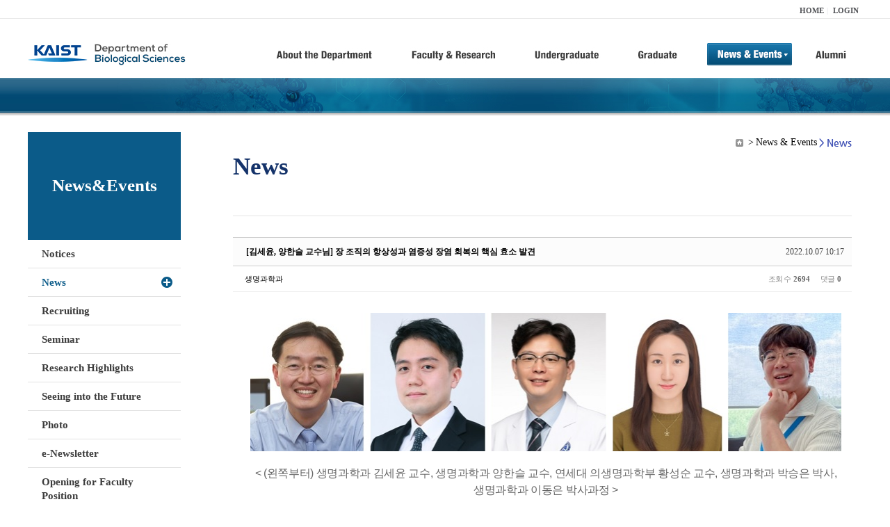

--- FILE ---
content_type: text/html; charset=UTF-8
request_url: https://bio.kaist.ac.kr/index.php?mid=bio_news&order_type=asc&document_srl=29372
body_size: 15990
content:
<!DOCTYPE html>
<html lang="ko">
<head>
<!-- META -->
<meta charset="utf-8">
<meta name="Generator" content="XpressEngine">
<meta http-equiv="X-UA-Compatible" content="IE=edge">
<!-- TITLE -->
<title>생명과학과</title>
<!-- CSS -->
<link rel="stylesheet" href="/common/css/xe.min.css?20170912235542" />
<link rel="stylesheet" href="/common/js/plugins/ui/jquery-ui.min.css?20170912235542" />
<link rel="stylesheet" href="https://maxcdn.bootstrapcdn.com/font-awesome/4.2.0/css/font-awesome.min.css" />
<link rel="stylesheet" href="/modules/board/skins/sketchbook5/css/board.css?20180827100406" />
<!--[if lt IE 9]><link rel="stylesheet" href="/modules/board/skins/sketchbook5/css/ie8.css?20150813145402" />
<![endif]--><link rel="stylesheet" href="/modules/editor/styles/ckeditor_light/style.css?20170912235544" />
<!-- JS -->
<!--[if lt IE 9]><script src="/common/js/jquery-1.x.min.js?20200331145117"></script>
<![endif]--><!--[if gte IE 9]><!--><script src="/common/js/jquery.min.js?20200331145117"></script>
<!--<![endif]--><script src="/common/js/x.min.js?20200331145117"></script>
<script src="/common/js/xe.min.js?20200331145117"></script>
<script src="/modules/board/tpl/js/board.min.js?20200331145120"></script>
<!-- RSS -->
<!-- ICON -->

<script>
						if(!captchaTargetAct) {var captchaTargetAct = [];}
						captchaTargetAct.push("procBoardInsertDocument","procBoardInsertComment","procIssuetrackerInsertIssue","procIssuetrackerInsertHistory","procTextyleInsertComment");
						</script>
<script>
						if(!captchaTargetAct) {var captchaTargetAct = [];}
						captchaTargetAct.push("procMemberFindAccount","procMemberResendAuthMail","procMemberInsert");
						</script>

<link rel="canonical" href="https://bio.kaist.ac.kr/index.php?mid=bio_news&amp;document_srl=29372" />
<meta name="description" content="&amp;lt; (왼쪽부터) 생명과학과 김세윤 교수, 생명과학과 양한슬 교수, 연세대 의생명과학부 황성순 교수, 생명과학과 박승은 박사, 생명과학과 이동은 박사과정 &amp;gt; 우리 대학 생명과학과 김세윤, 양한슬 교수 공동연구팀이 `장 상피조직의 발생과 염증성 장염 회복과정의 핵심 효소발굴&amp;#39;에 성공했다고 6일 밝혔다. 생명과학과 박승은 박사, 이동은 박사과정 학생이 공동 제1 저자..." />
<meta property="og:locale" content="ko_KR" />
<meta property="og:type" content="article" />
<meta property="og:url" content="https://bio.kaist.ac.kr/index.php?mid=bio_news&amp;document_srl=29372" />
<meta property="og:title" content="교수진 - [김세윤, 양한슬 교수님] 장 조직의 항상성과 염증성 장염 회복의 핵심 효소 발견​" />
<meta property="og:description" content="&amp;lt; (왼쪽부터) 생명과학과 김세윤 교수, 생명과학과 양한슬 교수, 연세대 의생명과학부 황성순 교수, 생명과학과 박승은 박사, 생명과학과 이동은 박사과정 &amp;gt; 우리 대학 생명과학과 김세윤, 양한슬 교수 공동연구팀이 `장 상피조직의 발생과 염증성 장염 회복과정의 핵심 효소발굴&amp;#39;에 성공했다고 6일 밝혔다. 생명과학과 박승은 박사, 이동은 박사과정 학생이 공동 제1 저자..." />
<meta property="article:published_time" content="2022-10-07T10:17:48+09:00" />
<meta property="article:modified_time" content="2022-10-07T10:17:48+09:00" />
<style type="text/css">
</style>
<style data-id="bdCss">
.bd em,.bd .color{color:#333333;}
.bd .shadow{text-shadow:1px 1px 1px ;}
.bd .bolder{color:#333333;text-shadow:2px 2px 4px ;}
.bd .bg_color{background-color:#333333;}
.bd .bg_f_color{background-color:#333333;background:-webkit-linear-gradient(#FFF -50%,#333333 50%);background:linear-gradient(to bottom,#FFF -50%,#333333 50%);}
.bd .border_color{border-color:#333333;}
.bd .bx_shadow{box-shadow:0 0 2px ;}
.viewer_with.on:before{background-color:#333333;box-shadow:0 0 2px #333333;}
.bd_zine.zine li:first-child,.bd_tb_lst.common_notice tr:first-child td{margin-top:2px;border-top:1px solid #DDD}
.bd_zine .info b,.bd_zine .info a{color:;}
.bd_zine.card h3{color:#333333;}
.bd_tb_lst{margin-top:0}
.bd_tb_lst .cate span,.bd_tb_lst .author span,.bd_tb_lst .last_post small{max-width:px}
</style>
<link rel="stylesheet" type="text/css" href="/layouts/jit_basic_resources/common/css/common.css" />
<link rel="stylesheet" type="text/css" href="/layouts/jit_basic_resources/common/css/sub.css" />
<meta charset="utf-8" /><script>
//<![CDATA[
var current_url = "https://bio.kaist.ac.kr/?mid=bio_news&order_type=asc&document_srl=29372";
var request_uri = "https://bio.kaist.ac.kr/";
var current_mid = "bio_news";
var waiting_message = "서버에 요청 중입니다. 잠시만 기다려주세요.";
var ssl_actions = new Array();
var default_url = "https://bio.kaist.ac.kr/";
var enforce_ssl = true;xe.current_lang = "ko";
xe.cmd_find = "찾기";
xe.cmd_cancel = "취소";
xe.cmd_confirm = "확인";
xe.msg_no_root = "루트는 선택 할 수 없습니다.";
xe.msg_no_shortcut = "바로가기는 선택 할 수 없습니다.";
xe.msg_select_menu = "대상 메뉴 선택";
//]]>
</script>
</head>
<body>
 
 <!-- 
작성날짜 : 2015-07-09
관리 : 진인포텍
-->
<!DOCTYPE html>
<html lang="ko">
<head>
	
<title>KAIST 생명과학과동창회</title>
<!-- css link -->


<!-- <script src="/layouts/jit_basic_resources/common/js/jquery-1.4.4.min.js"></script> -->
<script src="/layouts/jit_basic_resources/common/js/javascript.js" type="text/javascript"></script>

<script type="text/javascript">
	document.oncontextmenu = new Function('return false');   //우클릭방지
	document.ondragstart = new Function('return false'); // 드래그 방지
</script>
</head>
<body>
<ul id="skipNavi">
	<li><a href="#lnb">주메뉴 바로가기</a></li>
	<li><a href="#content">본문 바로가기</a></li>
</ul>
<div id="headWrap">
	<div id="header">
		<div class="layoutDisplay">
			<div id="fmilySite">
				<ul id="gnb" class="ft_right">
		<li><a href="/">HOME</a></li>
			<li><a href="/index.php?mid=account&act=dispMemberLoginForm">LOGIN</a></li>
		<!-- <li><a href="/index.php?mid=Account&act=dispMemberSignUpForm">JOIN</a></li> -->
		</ul>
	
			</div>
			<h1 id="logo"><a href="/"><img src="/layouts/jit_basic_resources/common/images/common/logo.jpg" alt="새내기의꿈, 여러분과 함께 하고 싶습니다." /></a></h1>
				<div class="tm_box">
				<ul id="tm">
					<li><a href="/./index.php?mid=bio_intro"><img src="/layouts/jit_basic_resources/common/images/common//menu01.jpg" alt="학과소개(About the Department)"/></a>
						 <ul class="submenu1">
														<li><a href="/./index.php?mid=bio_intro" class="">Introduction</a></li>
														<li><a href="/./index.php?mid=bio_office" class="">Staff</a></li>
														<li><a href="/./index.php?mid=bio_labguide" class="">Lab Location</a></li>
														<li><a href="/./index.php?mid=bio_contact" class="">Contact US</a></li>
														<li><a href="/./index.php?mid=bio_schedule_2" class="">Reservation</a></li>
						</ul>
					</li>
					<li><a href="/./index.php?mid=bio_faculty&category=202"><img src="/layouts/jit_basic_resources/common/images/common/menu02.jpg" alt="교수/연구(Faculty&Research)"/></a>
						<ul class="submenu2">
														<li><a href="/./index.php?mid=bio_faculty&category=202" class="">Faculty</a></li>
														<li><a href="http://biocore.kaist.ac.kr/" class="" target="_blank">Facilities</a></li>
														<li><a href="/./index.php?mid=bio_research_1" class="">Research Groups</a></li>
														<li><a href="/./index.php?mid=bio_major_research" class="">Major Research Unit</a></li>
							
														<!-- // <li><a href="/layouts/jit_basic_resources/common/images/data/major_research.pdf"  target="_blank">Research Fields & Major accomplishments</a></li>--!>
								
						</ul>
					</li>
					<li><a href="/./index.php?mid=bio_curriculum"><img src="/layouts/jit_basic_resources/common/images/common/menu03.jpg" alt="학부(Undergraduate)"/></a>
						<ul class="submenu3">
														<li><a href="/./index.php?mid=bio_curriculum" class="">Curriculum</a>
								<ul>
									<li><a href="/./index.php?mid=bio_curriculum"  class="" style="font-size:14px">International</a></li>
									<li><a href="/./index.php?mid=bio_curriculum_ko" class="">Korean</a>
									
								</ul>
							</li>
														<li><a href="/./index.php?mid=bio_courses" class="">Courses</a>
								<ul>
									<li><a href="/./index.php?mid=bio_courses"  class="" style="font-size:14px">International</a></li>
									<li><a href="/./index.php?mid=bio_courses_ko" class="">Korean</a>
								</ul>
							</li>
														<li><a href="https://admission.kaist.ac.kr/undergraduate" target="_blank" class="">Admission</a>
						
							</li>
							
				
						</ul>
					</li>
					<li><a href="/./index.php?mid=page_xqXQ50"><img src="/layouts/jit_basic_resources/common/images/common/menu04.jpg" alt="대학원(Graduate)"/></a>
						<ul class="submenu4">
														<li><a href="/./index.php?mid=page_xqXQ50" class="">Curriculum</a>
								<ul>
									<li><a href="/./index.php?mid=page_xqXQ50"  class="" style="font-size:14px">International</a></li>
									<li><a href="/./index.php?mid=page_pIhv13" class="">Korean</a>
									
								</ul>
							</li>
														<li><a href="/./index.php?mid=page_DkxU76" class="">Courses</a>
								<ul>
									<li><a href="/./index.php?mid=page_DkxU76"  class="" style="font-size:14px">International</a></li>
									<li><a href="/./index.php?mid=page_sIDM32" class="">Korean</a>
									
								</ul>
							</li>
														<li><a href="https://admission.kaist.ac.kr/graduate" target="_blank" class="">Admission</a>
						
							</li>
		
							
						</ul>
					</li>
					<li><a href="/./index.php?mid=bio_notice"><img src="/layouts/jit_basic_resources/common/images/common/menu05.jpg" alt="뉴스&이벤트(News&Events)"/></a>
						<ul class="submenu5">
							
														<li><a href="/./index.php?mid=bio_notice" class="">Notices</a></li>
														<li><a href="/./index.php?mid=bio_news" class="_son">News</a></li>
														<li><a href="/./index.php?mid=bio_recruiting" class="">Recruiting</a></li>
														<li><a href="/./index.php?mid=bio_seminar" class="">Seminar</a></li>
														<li><a href="/./index.php?mid=bio_research_highlights" class="">Research Highlights</a></li>
							
														<li><a href="/./index.php?mid=bio_seeing_into" class="">Seeing into the Future</a></li>
														<li><a href="/./index.php?mid=bio_photo" class="">Photo</a></li>
														<li><a href="/./index.php?mid=bio_newsletter" class="">e-Newsletter</a></li>
														<li><a href="https://kaist.ac.kr/kr/html/footer/0814.html?mode=V&no=d6b86ffd2396e4d3e649058d932218e9" target="_blank" class="">Opening for Faculty Position</a></li>
														<!-- <li><a href="/./index.php?mid=google_calendar" class="">Seminar Schedule</a></li> -->
						</ul>
					</li>
					<li><a href="http://bioalumni.kaist.ac.kr/" target="_blank"><img src="/layouts/jit_basic_resources/common/images/common/menu06.jpg" alt="연구뉴스(Research News)"/></a></li>
					<!-- <li><a href="/./index.php?mid=bio_alumni"><img src="/layouts/jit_basic_resources/common/images/common/menu06.jpg" alt="alumni"/></a>
						<ul class="submenu5">
						
							<li><a href="/./index.php?mid=bio_alumni" class="">Alumni</a></li>
						</ul>
					</li> -->
				</ul>
				
			
							
				<script type="text/javascript">topMenu1_aab(5);</script>
		
	</div>
	
		</div>
	</div>
</div>
<div id="conetntWrap">
	<div id="contents">
		<div id="conBody" class="layoutDisplay">
					<div id="leftSection">
													<h2 id="leftmnueTitle">News&Events</h2>
	<ul id="leftMenu">
		
			
			<li><a href="/./index.php?mid=bio_notice" class="">Notices</a></li>
					<li><a href="/./index.php?mid=bio_news" class="_on">News</a></li>
					<li><a href="/./index.php?mid=bio_recruiting" class="">Recruiting</a></li>
					<li><a href="/./index.php?mid=bio_seminar" class="">Seminar</a></li>
					<li><a href="/./index.php?mid=bio_research_highlights" class="">Research Highlights</a></li>
					<li><a href="/./index.php?mid=bio_seeing_into" class="">Seeing into the Future</a></li>
		
					<li><a href="/./index.php?mid=bio_photo" class="">Photo</a></li>
					<li><a href="/./index.php?mid=bio_newsletter" class="">e-Newsletter</a></li>
		
		
					<li><a href="https://kaist.ac.kr/kr/html/footer/0814.html?mode=V&no=1f1eaf4b67588ace0db9fdcde1dc4be2" target="_blank" class="">Opening for Faculty Position</a></li>
					<!-- <li><a href="/./index.php?mid=google_calendar" class="">Seminar Schedule</a></li> -->
	</ul>
	 
	
			</div>
			<div id="rightSection">
				<div id="conHead">
							<!-- 타이틀 및 현재위치 -->				
					<!-- /타이틀 및 현재위치 -->
<!-- <i style="font-size:26px;"> -->
<ul id="conNavi">
	<!-- <li>Home</li> -->
	<li>News & Events</li>
	<li>News</li>
</ul>
		<h3 id="conTitle">News</h3>
		
				</div>
						<div id="content">
					<!-- 컨텐츠 표시 -->
						<!--#JSPLUGIN:ui--><script>//<![CDATA[
var lang_type = "ko";
var bdLogin = "로그인 하시겠습니까?@https://bio.kaist.ac.kr/index.php?mid=bio_news&order_type=asc&document_srl=29372&act=dispMemberLoginForm";
jQuery(function($){
	board('#bd_162_29372');
	$.cookie('bd_viewer_font',$('body').css('font-family'));
});
//]]></script>
<div></div><div id="bd_162_29372" class="bd   small_lst_btn1" data-default_style="list" data-bdFilesType="">
<div class="rd rd_nav_style2 clear" style="padding:;" data-docSrl="29372">
	
	<div class="rd_hd clear" style="margin:0 -15px 20px">
		
		<div class="board clear " style=";">
			<div class="top_area ngeb" style=";">
								<div class="fr">
										<span class="date m_no">2022.10.07 10:17</span>				</div>
				<h1 class="np_18px"><a href="https://bio.kaist.ac.kr/index.php?document_srl=29372">[김세윤, 양한슬 교수님] 장 조직의 항상성과 염증성 장염 회복의 핵심 효소 발견​</a></h1>
			</div>
			<div class="btm_area clear">
								<div class="side">
					<a href="#popup_menu_area" class="nick member_12956" onclick="return false">생명과학과</a>																								</div>
				<div class="side fr">
																																			<span>조회 수 <b>2694</b></span>					
					<span>댓글 <b>0</b></span>									</div>
				
							</div>
		</div>		
		
		
				
				
				
				
		
			</div>
	
		
	<div class="rd_body clear">
		
				
				
				<article><!--BeforeDocument(29372,12956)--><div class="document_29372_12956 xe_content"><div class="prog_contents" style="box-sizing: border-box; margin: 0px 0px 50px; padding: 0px; font-synthesis: none; -webkit-font-smoothing: antialiased; -webkit-print-color-adjust: exact; border: 0px; font-variant-numeric: inherit; font-variant-east-asian: inherit; font-stretch: inherit; font-size: 15px; line-height: inherit; vertical-align: baseline; font-family: &quot;Noto Sans CJK KR&quot;, &quot;Noto Sans KR&quot;, &quot;Noto Sans EOT&quot;, SimHei, sans-serif, 맑은고딕, &quot;Malgun Gothic&quot;, -apple-system, BlinkMacSystemFont, &quot;Segoe UI&quot;, Roboto, &quot;Helvetica Neue&quot;, Arial, sans-serif, FangSong, 仿宋, STFangSong, 华文仿宋, &quot;Apple Color Emoji&quot;, &quot;Segoe UI Emoji&quot;, &quot;Segoe UI Symbol&quot;, AppleGothic, Dotum, arial, sans-serif; letter-spacing: -0.3px; color: rgb(73, 73, 73);">
<div class="txt_box" style="box-sizing: border-box; margin: 30px 0px 30px 10px; padding: 0px; font-synthesis: none; -webkit-font-smoothing: antialiased; -webkit-print-color-adjust: exact; border: 0px; font-style: inherit; font-variant: inherit; font-weight: inherit; font-stretch: inherit; font-size: inherit; line-height: inherit; vertical-align: baseline; letter-spacing: -0.02em;">
<p class="0" style="box-sizing: border-box; margin-top: 20px; margin-bottom: 20px; padding: 0px; font-synthesis: none; -webkit-font-smoothing: antialiased; -webkit-print-color-adjust: exact; border: 0px; font-style: inherit; font-variant: inherit; font-weight: inherit; font-stretch: inherit; font-size: 16px; line-height: 24px; vertical-align: baseline; letter-spacing: -0.02em; overflow-wrap: break-word; color: rgb(102, 102, 102); text-align: center;"><img alt="(왼쪽부터) 생명과학과 김세윤 교수, 생명과학과 양한슬 교수, 연세대 의생명과학부 황성순 교수, 생명과학과 박승은 박사, 생명과학과 이동은 박사과정" src="https://news.kaist.ac.kr/_prog/download/?editor_image=/images/000053/photo1.jpg_8.jpg" style="box-sizing: border-box; margin: 0px; padding: 0px; font-synthesis: none; -webkit-font-smoothing: antialiased; -webkit-print-color-adjust: exact; border-style: solid; border-color: rgb(0, 0, 0); font-style: inherit; font-variant: inherit; font-weight: inherit; font-stretch: inherit; font-size: inherit; line-height: inherit; vertical-align: middle; letter-spacing: -0.02em; -webkit-tap-highlight-color: transparent; width: 851px; height: 199px;" title="(왼쪽부터) 생명과학과 김세윤 교수, 생명과학과 양한슬 교수, 연세대 의생명과학부 황성순 교수, 생명과학과 박승은 박사, 생명과학과 이동은 박사과정" /></p>

<p style="box-sizing: border-box; margin-top: 20px; margin-bottom: 20px; padding: 0px; font-synthesis: none; -webkit-font-smoothing: antialiased; -webkit-print-color-adjust: exact; border: 0px; font-style: inherit; font-variant: inherit; font-weight: inherit; font-stretch: inherit; font-size: 16px; line-height: 24px; vertical-align: baseline; letter-spacing: -0.02em; overflow-wrap: break-word; color: rgb(102, 102, 102); text-align: center;">&lt; (왼쪽부터) 생명과학과 김세윤 교수, 생명과학과 양한슬 교수, 연세대 의생명과학부 황성순 교수, 생명과학과 박승은 박사, 생명과학과 이동은 박사과정 &gt;</p>

<p style="box-sizing: border-box; margin-top: 20px; margin-bottom: 20px; padding: 0px; font-synthesis: none; -webkit-font-smoothing: antialiased; -webkit-print-color-adjust: exact; border: 0px; font-style: inherit; font-variant: inherit; font-weight: inherit; font-stretch: inherit; font-size: 16px; line-height: 24px; vertical-align: baseline; letter-spacing: -0.02em; overflow-wrap: break-word; color: rgb(102, 102, 102);">&nbsp;</p>

<p class="0" style="box-sizing: border-box; margin-top: 20px; margin-bottom: 20px; padding: 0px; font-synthesis: none; -webkit-font-smoothing: antialiased; -webkit-print-color-adjust: exact; border: 0px; font-style: inherit; font-variant: inherit; font-weight: inherit; font-stretch: inherit; font-size: 16px; line-height: 24px; vertical-align: baseline; letter-spacing: -0.02em; overflow-wrap: break-word; color: rgb(102, 102, 102); text-align: justify;"><span style="box-sizing: border-box; margin: 0px; padding: 0px; font-synthesis: none; -webkit-font-smoothing: antialiased; -webkit-print-color-adjust: exact; border: 0px; font-style: inherit; font-variant: inherit; font-weight: inherit; font-stretch: inherit; font-size: 12pt; line-height: 1.6; vertical-align: baseline; font-family: &quot;맑은 고딕&quot;; letter-spacing: -0.02em; color: rgb(0, 0, 0);">우리 대학 생명과학과 김세윤</span><span style="box-sizing: border-box; margin: 0px; padding: 0px; font-synthesis: none; -webkit-font-smoothing: antialiased; -webkit-print-color-adjust: exact; border: 0px; font-style: inherit; font-variant: inherit; font-weight: inherit; font-stretch: inherit; font-size: 12pt; line-height: 1.6; vertical-align: baseline; font-family: &quot;맑은 고딕&quot;; letter-spacing: 0pt; color: rgb(0, 0, 0);">,&nbsp;</span><span style="box-sizing: border-box; margin: 0px; padding: 0px; font-synthesis: none; -webkit-font-smoothing: antialiased; -webkit-print-color-adjust: exact; border: 0px; font-style: inherit; font-variant: inherit; font-weight: inherit; font-stretch: inherit; font-size: 12pt; line-height: 1.6; vertical-align: baseline; font-family: &quot;맑은 고딕&quot;; letter-spacing: -0.02em; color: rgb(0, 0, 0);">양한슬 교수 공동연구팀이&nbsp;</span><span style="box-sizing: border-box; margin: 0px; padding: 0px; font-synthesis: none; -webkit-font-smoothing: antialiased; -webkit-print-color-adjust: exact; border: 0px; font-style: inherit; font-variant: inherit; font-weight: inherit; font-stretch: inherit; font-size: 12pt; line-height: 1.6; vertical-align: baseline; font-family: &quot;맑은 고딕&quot;; letter-spacing: 0pt; color: rgb(0, 0, 0);">`</span><span style="box-sizing: border-box; margin: 0px; padding: 0px; font-synthesis: none; -webkit-font-smoothing: antialiased; -webkit-print-color-adjust: exact; border: 0px; font-style: inherit; font-variant: inherit; font-weight: inherit; font-stretch: inherit; font-size: 12pt; line-height: 1.6; vertical-align: baseline; font-family: &quot;맑은 고딕&quot;; letter-spacing: -0.02em; color: rgb(0, 0, 0);">장 상피조직의 발생과 염증성 장염 회복과정의 핵심 효소발굴</span><span style="box-sizing: border-box; margin: 0px; padding: 0px; font-synthesis: none; -webkit-font-smoothing: antialiased; -webkit-print-color-adjust: exact; border: 0px; font-style: inherit; font-variant: inherit; font-weight: inherit; font-stretch: inherit; font-size: 12pt; line-height: 1.6; vertical-align: baseline; font-family: &quot;맑은 고딕&quot;; letter-spacing: 0pt; color: rgb(0, 0, 0);">&#39;</span><span style="box-sizing: border-box; margin: 0px; padding: 0px; font-synthesis: none; -webkit-font-smoothing: antialiased; -webkit-print-color-adjust: exact; border: 0px; font-style: inherit; font-variant: inherit; font-weight: inherit; font-stretch: inherit; font-size: 12pt; line-height: 1.6; vertical-align: baseline; font-family: &quot;맑은 고딕&quot;; letter-spacing: -0.02em; color: rgb(0, 0, 0);">에 성공했다고&nbsp;</span><span style="box-sizing: border-box; margin: 0px; padding: 0px; font-synthesis: none; -webkit-font-smoothing: antialiased; -webkit-print-color-adjust: exact; border: 0px; font-style: inherit; font-variant: inherit; font-weight: inherit; font-stretch: inherit; font-size: 12pt; line-height: 1.6; vertical-align: baseline; font-family: &quot;맑은 고딕&quot;; letter-spacing: 0pt; color: rgb(0, 0, 0);">6</span><span style="box-sizing: border-box; margin: 0px; padding: 0px; font-synthesis: none; -webkit-font-smoothing: antialiased; -webkit-print-color-adjust: exact; border: 0px; font-style: inherit; font-variant: inherit; font-weight: inherit; font-stretch: inherit; font-size: 12pt; line-height: 1.6; vertical-align: baseline; font-family: &quot;맑은 고딕&quot;; letter-spacing: -0.02em; color: rgb(0, 0, 0);">일 밝혔다</span><span style="box-sizing: border-box; margin: 0px; padding: 0px; font-synthesis: none; -webkit-font-smoothing: antialiased; -webkit-print-color-adjust: exact; border: 0px; font-style: inherit; font-variant: inherit; font-weight: inherit; font-stretch: inherit; font-size: 12pt; line-height: 1.6; vertical-align: baseline; font-family: &quot;맑은 고딕&quot;; letter-spacing: 0pt; color: rgb(0, 0, 0);">.</span><span style="box-sizing: border-box; margin: 0px; padding: 0px; font-synthesis: none; -webkit-font-smoothing: antialiased; -webkit-print-color-adjust: exact; border: 0px; font-style: inherit; font-variant: inherit; font-weight: inherit; font-stretch: inherit; font-size: 12pt; line-height: 1.6; vertical-align: baseline; font-family: &quot;맑은 고딕&quot;; letter-spacing: -0.02em; color: rgb(0, 0, 0);">&nbsp;</span></p>

<p class="0" style="box-sizing: border-box; margin-top: 20px; margin-bottom: 20px; padding: 0px; font-synthesis: none; -webkit-font-smoothing: antialiased; -webkit-print-color-adjust: exact; border: 0px; font-style: inherit; font-variant: inherit; font-weight: inherit; font-stretch: inherit; font-size: 16px; line-height: 24px; vertical-align: baseline; letter-spacing: -0.02em; overflow-wrap: break-word; color: rgb(102, 102, 102); text-align: justify;"><span style="box-sizing: border-box; margin: 0px; padding: 0px; font-synthesis: none; -webkit-font-smoothing: antialiased; -webkit-print-color-adjust: exact; border: 0px; font-style: inherit; font-variant: inherit; font-weight: inherit; font-stretch: inherit; font-size: 12pt; line-height: 1.6; vertical-align: baseline; font-family: &quot;맑은 고딕&quot;; letter-spacing: -0.02em; color: rgb(0, 0, 0);">생명과학과 박승은 박사</span><span style="box-sizing: border-box; margin: 0px; padding: 0px; font-synthesis: none; -webkit-font-smoothing: antialiased; -webkit-print-color-adjust: exact; border: 0px; font-style: inherit; font-variant: inherit; font-weight: inherit; font-stretch: inherit; font-size: 12pt; line-height: 1.6; vertical-align: baseline; font-family: &quot;맑은 고딕&quot;; letter-spacing: 0pt; color: rgb(0, 0, 0);">,&nbsp;</span><span style="box-sizing: border-box; margin: 0px; padding: 0px; font-synthesis: none; -webkit-font-smoothing: antialiased; -webkit-print-color-adjust: exact; border: 0px; font-style: inherit; font-variant: inherit; font-weight: inherit; font-stretch: inherit; font-size: 12pt; line-height: 1.6; vertical-align: baseline; font-family: &quot;맑은 고딕&quot;; letter-spacing: -0.02em; color: rgb(0, 0, 0);">이동은 박사과정 학생이 공동 제</span><span style="box-sizing: border-box; margin: 0px; padding: 0px; font-synthesis: none; -webkit-font-smoothing: antialiased; -webkit-print-color-adjust: exact; border: 0px; font-style: inherit; font-variant: inherit; font-weight: inherit; font-stretch: inherit; font-size: 12pt; line-height: 1.6; vertical-align: baseline; font-family: &quot;맑은 고딕&quot;; letter-spacing: 0pt; color: rgb(0, 0, 0);">1&nbsp;</span><span style="box-sizing: border-box; margin: 0px; padding: 0px; font-synthesis: none; -webkit-font-smoothing: antialiased; -webkit-print-color-adjust: exact; border: 0px; font-style: inherit; font-variant: inherit; font-weight: inherit; font-stretch: inherit; font-size: 12pt; line-height: 1.6; vertical-align: baseline; font-family: &quot;맑은 고딕&quot;; letter-spacing: -0.02em; color: rgb(0, 0, 0);">저자로 참여한 이번 연구 결과는 국제 학술지인&nbsp;</span><span style="box-sizing: border-box; margin: 0px; padding: 0px; font-synthesis: none; -webkit-font-smoothing: antialiased; -webkit-print-color-adjust: exact; border: 0px; font-style: inherit; font-variant: inherit; font-weight: inherit; font-stretch: inherit; font-size: 12pt; line-height: 1.6; vertical-align: baseline; font-family: &quot;맑은 고딕&quot;; letter-spacing: 0pt; color: rgb(0, 0, 0);">`</span><span style="box-sizing: border-box; margin: 0px; padding: 0px; font-synthesis: none; -webkit-font-smoothing: antialiased; -webkit-print-color-adjust: exact; border: 0px; font-style: inherit; font-variant: inherit; font-weight: inherit; font-stretch: inherit; font-size: 12pt; line-height: 1.6; vertical-align: baseline; font-family: &quot;맑은 고딕&quot;; letter-spacing: -0.02em; color: rgb(0, 0, 0);">세포 및 분자 소화기학 및 간장학&nbsp;</span><span style="box-sizing: border-box; margin: 0px; padding: 0px; font-synthesis: none; -webkit-font-smoothing: antialiased; -webkit-print-color-adjust: exact; border: 0px; font-style: inherit; font-variant: inherit; font-weight: inherit; font-stretch: inherit; font-size: 12pt; line-height: 1.6; vertical-align: baseline; font-family: &quot;맑은 고딕&quot;; letter-spacing: 0pt; color: rgb(0, 0, 0);">(Cellular and Molecular Gastroenterology &amp; Hepatology)&#39;</span><span style="box-sizing: border-box; margin: 0px; padding: 0px; font-synthesis: none; -webkit-font-smoothing: antialiased; -webkit-print-color-adjust: exact; border: 0px; font-style: inherit; font-variant: inherit; font-weight: inherit; font-stretch: inherit; font-size: 12pt; line-height: 1.6; vertical-align: baseline; font-family: &quot;맑은 고딕&quot;; letter-spacing: -0.02em; color: rgb(0, 0, 0);">에 지난&nbsp;</span><span style="box-sizing: border-box; margin: 0px; padding: 0px; font-synthesis: none; -webkit-font-smoothing: antialiased; -webkit-print-color-adjust: exact; border: 0px; font-style: inherit; font-variant: inherit; font-weight: inherit; font-stretch: inherit; font-size: 12pt; line-height: 1.6; vertical-align: baseline; font-family: &quot;맑은 고딕&quot;; letter-spacing: 0pt; color: rgb(0, 0, 0);">8</span><span style="box-sizing: border-box; margin: 0px; padding: 0px; font-synthesis: none; -webkit-font-smoothing: antialiased; -webkit-print-color-adjust: exact; border: 0px; font-style: inherit; font-variant: inherit; font-weight: inherit; font-stretch: inherit; font-size: 12pt; line-height: 1.6; vertical-align: baseline; font-family: &quot;맑은 고딕&quot;; letter-spacing: -0.02em; color: rgb(0, 0, 0);">월&nbsp;</span><span style="box-sizing: border-box; margin: 0px; padding: 0px; font-synthesis: none; -webkit-font-smoothing: antialiased; -webkit-print-color-adjust: exact; border: 0px; font-style: inherit; font-variant: inherit; font-weight: inherit; font-stretch: inherit; font-size: 12pt; line-height: 1.6; vertical-align: baseline; font-family: &quot;맑은 고딕&quot;; letter-spacing: 0pt; color: rgb(0, 0, 0);">19</span><span style="box-sizing: border-box; margin: 0px; padding: 0px; font-synthesis: none; -webkit-font-smoothing: antialiased; -webkit-print-color-adjust: exact; border: 0px; font-style: inherit; font-variant: inherit; font-weight: inherit; font-stretch: inherit; font-size: 12pt; line-height: 1.6; vertical-align: baseline; font-family: &quot;맑은 고딕&quot;; letter-spacing: -0.02em; color: rgb(0, 0, 0);">일&nbsp;</span><span style="box-sizing: border-box; margin: 0px; padding: 0px; font-synthesis: none; -webkit-font-smoothing: antialiased; -webkit-print-color-adjust: exact; border: 0px; font-style: inherit; font-variant: inherit; font-weight: inherit; font-stretch: inherit; font-size: 12pt; line-height: 1.6; vertical-align: baseline; font-family: &quot;맑은 고딕&quot;; letter-spacing: 0pt; color: rgb(0, 0, 0);">字&nbsp;</span><span style="box-sizing: border-box; margin: 0px; padding: 0px; font-synthesis: none; -webkit-font-smoothing: antialiased; -webkit-print-color-adjust: exact; border: 0px; font-style: inherit; font-variant: inherit; font-weight: inherit; font-stretch: inherit; font-size: 12pt; line-height: 1.6; vertical-align: baseline; font-family: &quot;맑은 고딕&quot;; letter-spacing: -0.02em; color: rgb(0, 0, 0);">온라인 게재됐다</span><span style="box-sizing: border-box; margin: 0px; padding: 0px; font-synthesis: none; -webkit-font-smoothing: antialiased; -webkit-print-color-adjust: exact; border: 0px; font-style: inherit; font-variant: inherit; font-weight: inherit; font-stretch: inherit; font-size: 12pt; line-height: 1.6; vertical-align: baseline; font-family: &quot;맑은 고딕&quot;; letter-spacing: 0pt; color: rgb(0, 0, 0);">.</span></p>

<p class="0" style="box-sizing: border-box; margin-top: 20px; margin-bottom: 20px; padding: 0px; font-synthesis: none; -webkit-font-smoothing: antialiased; -webkit-print-color-adjust: exact; border: 0px; font-style: inherit; font-variant: inherit; font-weight: inherit; font-stretch: inherit; font-size: 16px; line-height: 24px; vertical-align: baseline; letter-spacing: -0.02em; overflow-wrap: break-word; color: rgb(102, 102, 102); text-align: justify;"><span style="box-sizing: border-box; margin: 0px; padding: 0px; font-synthesis: none; -webkit-font-smoothing: antialiased; -webkit-print-color-adjust: exact; border: 0px; font-style: inherit; font-variant: inherit; font-weight: inherit; font-stretch: inherit; font-size: 11pt; line-height: 1.6; vertical-align: baseline; font-family: &quot;맑은 고딕&quot;; letter-spacing: 0pt; color: rgb(0, 0, 0);">※&nbsp;</span><span style="box-sizing: border-box; margin: 0px; padding: 0px; font-synthesis: none; -webkit-font-smoothing: antialiased; -webkit-print-color-adjust: exact; border: 0px; font-style: inherit; font-variant: inherit; font-weight: inherit; font-stretch: inherit; font-size: 11pt; line-height: 1.6; vertical-align: baseline; font-family: &quot;맑은 고딕&quot;; letter-spacing: -0.02em; color: rgb(0, 0, 0);">논문명&nbsp;</span><span style="box-sizing: border-box; margin: 0px; padding: 0px; font-synthesis: none; -webkit-font-smoothing: antialiased; -webkit-print-color-adjust: exact; border: 0px; font-style: inherit; font-variant: inherit; font-weight: inherit; font-stretch: inherit; font-size: 11pt; line-height: 1.6; vertical-align: baseline; font-family: &quot;맑은 고딕&quot;; letter-spacing: 0pt; color: rgb(0, 0, 0);">:&nbsp;</span><span style="box-sizing: border-box; margin: 0px; padding: 0px; font-synthesis: none; -webkit-font-smoothing: antialiased; -webkit-print-color-adjust: exact; border: 0px; font-style: italic; font-variant: inherit; font-weight: inherit; font-stretch: inherit; font-size: 11pt; line-height: 1.6; vertical-align: baseline; font-family: &quot;맑은 고딕&quot;; letter-spacing: 0pt; color: rgb(0, 0, 0);">Gut Epithelial Inositol Polyphosphate Multikinase Alleviates Experimental Colitis via Governing Tuft Cell Homeostasis</span></p>

<p class="0" style="box-sizing: border-box; margin-top: 20px; margin-bottom: 20px; padding: 0px; font-synthesis: none; -webkit-font-smoothing: antialiased; -webkit-print-color-adjust: exact; border: 0px; font-style: inherit; font-variant: inherit; font-weight: inherit; font-stretch: inherit; font-size: 16px; line-height: 24px; vertical-align: baseline; letter-spacing: -0.02em; overflow-wrap: break-word; color: rgb(102, 102, 102); text-align: justify;"><span style="box-sizing: border-box; margin: 0px; padding: 0px; font-synthesis: none; -webkit-font-smoothing: antialiased; -webkit-print-color-adjust: exact; border: 0px; font-style: inherit; font-variant: inherit; font-weight: inherit; font-stretch: inherit; font-size: 11pt; line-height: 1.6; vertical-align: baseline; font-family: &quot;맑은 고딕&quot;; letter-spacing: 0pt; color: rgb(0, 0, 0);">※&nbsp;</span><span style="box-sizing: border-box; margin: 0px; padding: 0px; font-synthesis: none; -webkit-font-smoothing: antialiased; -webkit-print-color-adjust: exact; border: 0px; font-style: inherit; font-variant: inherit; font-weight: inherit; font-stretch: inherit; font-size: 11pt; line-height: 1.6; vertical-align: baseline; font-family: &quot;맑은 고딕&quot;; letter-spacing: -0.02em; color: rgb(0, 0, 0);">저자 정보&nbsp;</span><span style="box-sizing: border-box; margin: 0px; padding: 0px; font-synthesis: none; -webkit-font-smoothing: antialiased; -webkit-print-color-adjust: exact; border: 0px; font-style: inherit; font-variant: inherit; font-weight: inherit; font-stretch: inherit; font-size: 11pt; line-height: 1.6; vertical-align: baseline; font-family: &quot;맑은 고딕&quot;; letter-spacing: 0pt; color: rgb(0, 0, 0);">:&nbsp;</span><span style="box-sizing: border-box; margin: 0px; padding: 0px; font-synthesis: none; -webkit-font-smoothing: antialiased; -webkit-print-color-adjust: exact; border: 0px; font-style: inherit; font-variant: inherit; font-weight: inherit; font-stretch: inherit; font-size: 11pt; line-height: 1.6; vertical-align: baseline; font-family: &quot;맑은 고딕&quot;; letter-spacing: -0.02em; color: rgb(0, 0, 0);">박승은&nbsp;</span><span style="box-sizing: border-box; margin: 0px; padding: 0px; font-synthesis: none; -webkit-font-smoothing: antialiased; -webkit-print-color-adjust: exact; border: 0px; font-style: inherit; font-variant: inherit; font-weight: inherit; font-stretch: inherit; font-size: 11pt; line-height: 1.6; vertical-align: baseline; font-family: &quot;맑은 고딕&quot;; letter-spacing: 0pt; color: rgb(0, 0, 0);">(</span><span style="box-sizing: border-box; margin: 0px; padding: 0px; font-synthesis: none; -webkit-font-smoothing: antialiased; -webkit-print-color-adjust: exact; border: 0px; font-style: inherit; font-variant: inherit; font-weight: inherit; font-stretch: inherit; font-size: 11pt; line-height: 1.6; vertical-align: baseline; font-family: &quot;맑은 고딕&quot;; letter-spacing: -0.02em; color: rgb(0, 0, 0);">한국과학기술원</span><span style="box-sizing: border-box; margin: 0px; padding: 0px; font-synthesis: none; -webkit-font-smoothing: antialiased; -webkit-print-color-adjust: exact; border: 0px; font-style: inherit; font-variant: inherit; font-weight: inherit; font-stretch: inherit; font-size: 11pt; line-height: 1.6; vertical-align: baseline; font-family: &quot;맑은 고딕&quot;; letter-spacing: 0pt; color: rgb(0, 0, 0);">,&nbsp;</span><span style="box-sizing: border-box; margin: 0px; padding: 0px; font-synthesis: none; -webkit-font-smoothing: antialiased; -webkit-print-color-adjust: exact; border: 0px; font-style: inherit; font-variant: inherit; font-weight: inherit; font-stretch: inherit; font-size: 11pt; line-height: 1.6; vertical-align: baseline; font-family: &quot;맑은 고딕&quot;; letter-spacing: -0.02em; color: rgb(0, 0, 0);">공동 제</span><span style="box-sizing: border-box; margin: 0px; padding: 0px; font-synthesis: none; -webkit-font-smoothing: antialiased; -webkit-print-color-adjust: exact; border: 0px; font-style: inherit; font-variant: inherit; font-weight: inherit; font-stretch: inherit; font-size: 11pt; line-height: 1.6; vertical-align: baseline; font-family: &quot;맑은 고딕&quot;; letter-spacing: 0pt; color: rgb(0, 0, 0);">1&nbsp;</span><span style="box-sizing: border-box; margin: 0px; padding: 0px; font-synthesis: none; -webkit-font-smoothing: antialiased; -webkit-print-color-adjust: exact; border: 0px; font-style: inherit; font-variant: inherit; font-weight: inherit; font-stretch: inherit; font-size: 11pt; line-height: 1.6; vertical-align: baseline; font-family: &quot;맑은 고딕&quot;; letter-spacing: -0.02em; color: rgb(0, 0, 0);">저자</span><span style="box-sizing: border-box; margin: 0px; padding: 0px; font-synthesis: none; -webkit-font-smoothing: antialiased; -webkit-print-color-adjust: exact; border: 0px; font-style: inherit; font-variant: inherit; font-weight: inherit; font-stretch: inherit; font-size: 11pt; line-height: 1.6; vertical-align: baseline; font-family: &quot;맑은 고딕&quot;; letter-spacing: 0pt; color: rgb(0, 0, 0);">),&nbsp;</span><span style="box-sizing: border-box; margin: 0px; padding: 0px; font-synthesis: none; -webkit-font-smoothing: antialiased; -webkit-print-color-adjust: exact; border: 0px; font-style: inherit; font-variant: inherit; font-weight: inherit; font-stretch: inherit; font-size: 11pt; line-height: 1.6; vertical-align: baseline; font-family: &quot;맑은 고딕&quot;; letter-spacing: -0.02em; color: rgb(0, 0, 0);">이동은&nbsp;</span><span style="box-sizing: border-box; margin: 0px; padding: 0px; font-synthesis: none; -webkit-font-smoothing: antialiased; -webkit-print-color-adjust: exact; border: 0px; font-style: inherit; font-variant: inherit; font-weight: inherit; font-stretch: inherit; font-size: 11pt; line-height: 1.6; vertical-align: baseline; font-family: &quot;맑은 고딕&quot;; letter-spacing: 0pt; color: rgb(0, 0, 0);">(</span><span style="box-sizing: border-box; margin: 0px; padding: 0px; font-synthesis: none; -webkit-font-smoothing: antialiased; -webkit-print-color-adjust: exact; border: 0px; font-style: inherit; font-variant: inherit; font-weight: inherit; font-stretch: inherit; font-size: 11pt; line-height: 1.6; vertical-align: baseline; font-family: &quot;맑은 고딕&quot;; letter-spacing: -0.02em; color: rgb(0, 0, 0);">한국과학기술원</span><span style="box-sizing: border-box; margin: 0px; padding: 0px; font-synthesis: none; -webkit-font-smoothing: antialiased; -webkit-print-color-adjust: exact; border: 0px; font-style: inherit; font-variant: inherit; font-weight: inherit; font-stretch: inherit; font-size: 11pt; line-height: 1.6; vertical-align: baseline; font-family: &quot;맑은 고딕&quot;; letter-spacing: 0pt; color: rgb(0, 0, 0);">,&nbsp;</span><span style="box-sizing: border-box; margin: 0px; padding: 0px; font-synthesis: none; -webkit-font-smoothing: antialiased; -webkit-print-color-adjust: exact; border: 0px; font-style: inherit; font-variant: inherit; font-weight: inherit; font-stretch: inherit; font-size: 11pt; line-height: 1.6; vertical-align: baseline; font-family: &quot;맑은 고딕&quot;; letter-spacing: -0.02em; color: rgb(0, 0, 0);">공동 제</span><span style="box-sizing: border-box; margin: 0px; padding: 0px; font-synthesis: none; -webkit-font-smoothing: antialiased; -webkit-print-color-adjust: exact; border: 0px; font-style: inherit; font-variant: inherit; font-weight: inherit; font-stretch: inherit; font-size: 11pt; line-height: 1.6; vertical-align: baseline; font-family: &quot;맑은 고딕&quot;; letter-spacing: 0pt; color: rgb(0, 0, 0);">1&nbsp;</span><span style="box-sizing: border-box; margin: 0px; padding: 0px; font-synthesis: none; -webkit-font-smoothing: antialiased; -webkit-print-color-adjust: exact; border: 0px; font-style: inherit; font-variant: inherit; font-weight: inherit; font-stretch: inherit; font-size: 11pt; line-height: 1.6; vertical-align: baseline; font-family: &quot;맑은 고딕&quot;; letter-spacing: -0.02em; color: rgb(0, 0, 0);">저자</span><span style="box-sizing: border-box; margin: 0px; padding: 0px; font-synthesis: none; -webkit-font-smoothing: antialiased; -webkit-print-color-adjust: exact; border: 0px; font-style: inherit; font-variant: inherit; font-weight: inherit; font-stretch: inherit; font-size: 11pt; line-height: 1.6; vertical-align: baseline; font-family: &quot;맑은 고딕&quot;; letter-spacing: 0pt; color: rgb(0, 0, 0);">),&nbsp;</span><span style="box-sizing: border-box; margin: 0px; padding: 0px; font-synthesis: none; -webkit-font-smoothing: antialiased; -webkit-print-color-adjust: exact; border: 0px; font-style: inherit; font-variant: inherit; font-weight: inherit; font-stretch: inherit; font-size: 11pt; line-height: 1.6; vertical-align: baseline; font-family: &quot;맑은 고딕&quot;; letter-spacing: -0.02em; color: rgb(0, 0, 0);">정재웅&nbsp;</span><span style="box-sizing: border-box; margin: 0px; padding: 0px; font-synthesis: none; -webkit-font-smoothing: antialiased; -webkit-print-color-adjust: exact; border: 0px; font-style: inherit; font-variant: inherit; font-weight: inherit; font-stretch: inherit; font-size: 11pt; line-height: 1.6; vertical-align: baseline; font-family: &quot;맑은 고딕&quot;; letter-spacing: 0pt; color: rgb(0, 0, 0);">(</span><span style="box-sizing: border-box; margin: 0px; padding: 0px; font-synthesis: none; -webkit-font-smoothing: antialiased; -webkit-print-color-adjust: exact; border: 0px; font-style: inherit; font-variant: inherit; font-weight: inherit; font-stretch: inherit; font-size: 11pt; line-height: 1.6; vertical-align: baseline; font-family: &quot;맑은 고딕&quot;; letter-spacing: -0.02em; color: rgb(0, 0, 0);">연세대학교 의과대학</span><span style="box-sizing: border-box; margin: 0px; padding: 0px; font-synthesis: none; -webkit-font-smoothing: antialiased; -webkit-print-color-adjust: exact; border: 0px; font-style: inherit; font-variant: inherit; font-weight: inherit; font-stretch: inherit; font-size: 11pt; line-height: 1.6; vertical-align: baseline; font-family: &quot;맑은 고딕&quot;; letter-spacing: 0pt; color: rgb(0, 0, 0);">,&nbsp;</span><span style="box-sizing: border-box; margin: 0px; padding: 0px; font-synthesis: none; -webkit-font-smoothing: antialiased; -webkit-print-color-adjust: exact; border: 0px; font-style: inherit; font-variant: inherit; font-weight: inherit; font-stretch: inherit; font-size: 11pt; line-height: 1.6; vertical-align: baseline; font-family: &quot;맑은 고딕&quot;; letter-spacing: -0.02em; color: rgb(0, 0, 0);">제</span><span style="box-sizing: border-box; margin: 0px; padding: 0px; font-synthesis: none; -webkit-font-smoothing: antialiased; -webkit-print-color-adjust: exact; border: 0px; font-style: inherit; font-variant: inherit; font-weight: inherit; font-stretch: inherit; font-size: 11pt; line-height: 1.6; vertical-align: baseline; font-family: &quot;맑은 고딕&quot;; letter-spacing: 0pt; color: rgb(0, 0, 0);">2&nbsp;</span><span style="box-sizing: border-box; margin: 0px; padding: 0px; font-synthesis: none; -webkit-font-smoothing: antialiased; -webkit-print-color-adjust: exact; border: 0px; font-style: inherit; font-variant: inherit; font-weight: inherit; font-stretch: inherit; font-size: 11pt; line-height: 1.6; vertical-align: baseline; font-family: &quot;맑은 고딕&quot;; letter-spacing: -0.02em; color: rgb(0, 0, 0);">저자</span><span style="box-sizing: border-box; margin: 0px; padding: 0px; font-synthesis: none; -webkit-font-smoothing: antialiased; -webkit-print-color-adjust: exact; border: 0px; font-style: inherit; font-variant: inherit; font-weight: inherit; font-stretch: inherit; font-size: 11pt; line-height: 1.6; vertical-align: baseline; font-family: &quot;맑은 고딕&quot;; letter-spacing: 0pt; color: rgb(0, 0, 0);">),&nbsp;</span><span style="box-sizing: border-box; margin: 0px; padding: 0px; font-synthesis: none; -webkit-font-smoothing: antialiased; -webkit-print-color-adjust: exact; border: 0px; font-style: inherit; font-variant: inherit; font-weight: inherit; font-stretch: inherit; font-size: 11pt; line-height: 1.6; vertical-align: baseline; font-family: &quot;맑은 고딕&quot;; letter-spacing: -0.02em; color: rgb(0, 0, 0);">이수형&nbsp;</span><span style="box-sizing: border-box; margin: 0px; padding: 0px; font-synthesis: none; -webkit-font-smoothing: antialiased; -webkit-print-color-adjust: exact; border: 0px; font-style: inherit; font-variant: inherit; font-weight: inherit; font-stretch: inherit; font-size: 11pt; line-height: 1.6; vertical-align: baseline; font-family: &quot;맑은 고딕&quot;; letter-spacing: 0pt; color: rgb(0, 0, 0);">(</span><span style="box-sizing: border-box; margin: 0px; padding: 0px; font-synthesis: none; -webkit-font-smoothing: antialiased; -webkit-print-color-adjust: exact; border: 0px; font-style: inherit; font-variant: inherit; font-weight: inherit; font-stretch: inherit; font-size: 11pt; line-height: 1.6; vertical-align: baseline; font-family: &quot;맑은 고딕&quot;; letter-spacing: -0.02em; color: rgb(0, 0, 0);">반더빌트 의과대학</span><span style="box-sizing: border-box; margin: 0px; padding: 0px; font-synthesis: none; -webkit-font-smoothing: antialiased; -webkit-print-color-adjust: exact; border: 0px; font-style: inherit; font-variant: inherit; font-weight: inherit; font-stretch: inherit; font-size: 11pt; line-height: 1.6; vertical-align: baseline; font-family: &quot;맑은 고딕&quot;; letter-spacing: 0pt; color: rgb(0, 0, 0);">,&nbsp;</span><span style="box-sizing: border-box; margin: 0px; padding: 0px; font-synthesis: none; -webkit-font-smoothing: antialiased; -webkit-print-color-adjust: exact; border: 0px; font-style: inherit; font-variant: inherit; font-weight: inherit; font-stretch: inherit; font-size: 11pt; line-height: 1.6; vertical-align: baseline; font-family: &quot;맑은 고딕&quot;; letter-spacing: -0.02em; color: rgb(0, 0, 0);">공동 저자</span><span style="box-sizing: border-box; margin: 0px; padding: 0px; font-synthesis: none; -webkit-font-smoothing: antialiased; -webkit-print-color-adjust: exact; border: 0px; font-style: inherit; font-variant: inherit; font-weight: inherit; font-stretch: inherit; font-size: 11pt; line-height: 1.6; vertical-align: baseline; font-family: &quot;맑은 고딕&quot;; letter-spacing: 0pt; color: rgb(0, 0, 0);">),&nbsp;</span><span style="box-sizing: border-box; margin: 0px; padding: 0px; font-synthesis: none; -webkit-font-smoothing: antialiased; -webkit-print-color-adjust: exact; border: 0px; font-style: inherit; font-variant: inherit; font-weight: inherit; font-stretch: inherit; font-size: 11pt; line-height: 1.6; vertical-align: baseline; font-family: &quot;맑은 고딕&quot;; letter-spacing: -0.02em; color: rgb(0, 0, 0);">박승주&nbsp;</span><span style="box-sizing: border-box; margin: 0px; padding: 0px; font-synthesis: none; -webkit-font-smoothing: antialiased; -webkit-print-color-adjust: exact; border: 0px; font-style: inherit; font-variant: inherit; font-weight: inherit; font-stretch: inherit; font-size: 11pt; line-height: 1.6; vertical-align: baseline; font-family: &quot;맑은 고딕&quot;; letter-spacing: 0pt; color: rgb(0, 0, 0);">(</span><span style="box-sizing: border-box; margin: 0px; padding: 0px; font-synthesis: none; -webkit-font-smoothing: antialiased; -webkit-print-color-adjust: exact; border: 0px; font-style: inherit; font-variant: inherit; font-weight: inherit; font-stretch: inherit; font-size: 11pt; line-height: 1.6; vertical-align: baseline; font-family: &quot;맑은 고딕&quot;; letter-spacing: -0.02em; color: rgb(0, 0, 0);">한국과학기술원</span><span style="box-sizing: border-box; margin: 0px; padding: 0px; font-synthesis: none; -webkit-font-smoothing: antialiased; -webkit-print-color-adjust: exact; border: 0px; font-style: inherit; font-variant: inherit; font-weight: inherit; font-stretch: inherit; font-size: 11pt; line-height: 1.6; vertical-align: baseline; font-family: &quot;맑은 고딕&quot;; letter-spacing: 0pt; color: rgb(0, 0, 0);">,&nbsp;</span><span style="box-sizing: border-box; margin: 0px; padding: 0px; font-synthesis: none; -webkit-font-smoothing: antialiased; -webkit-print-color-adjust: exact; border: 0px; font-style: inherit; font-variant: inherit; font-weight: inherit; font-stretch: inherit; font-size: 11pt; line-height: 1.6; vertical-align: baseline; font-family: &quot;맑은 고딕&quot;; letter-spacing: -0.02em; color: rgb(0, 0, 0);">공동 저자</span><span style="box-sizing: border-box; margin: 0px; padding: 0px; font-synthesis: none; -webkit-font-smoothing: antialiased; -webkit-print-color-adjust: exact; border: 0px; font-style: inherit; font-variant: inherit; font-weight: inherit; font-stretch: inherit; font-size: 11pt; line-height: 1.6; vertical-align: baseline; font-family: &quot;맑은 고딕&quot;; letter-spacing: 0pt; color: rgb(0, 0, 0);">),&nbsp;</span><span style="box-sizing: border-box; margin: 0px; padding: 0px; font-synthesis: none; -webkit-font-smoothing: antialiased; -webkit-print-color-adjust: exact; border: 0px; font-style: inherit; font-variant: inherit; font-weight: inherit; font-stretch: inherit; font-size: 11pt; line-height: 1.6; vertical-align: baseline; font-family: &quot;맑은 고딕&quot;; letter-spacing: -0.02em; color: rgb(0, 0, 0);">류재승&nbsp;</span><span style="box-sizing: border-box; margin: 0px; padding: 0px; font-synthesis: none; -webkit-font-smoothing: antialiased; -webkit-print-color-adjust: exact; border: 0px; font-style: inherit; font-variant: inherit; font-weight: inherit; font-stretch: inherit; font-size: 11pt; line-height: 1.6; vertical-align: baseline; font-family: &quot;맑은 고딕&quot;; letter-spacing: 0pt; color: rgb(0, 0, 0);">(</span><span style="box-sizing: border-box; margin: 0px; padding: 0px; font-synthesis: none; -webkit-font-smoothing: antialiased; -webkit-print-color-adjust: exact; border: 0px; font-style: inherit; font-variant: inherit; font-weight: inherit; font-stretch: inherit; font-size: 11pt; line-height: 1.6; vertical-align: baseline; font-family: &quot;맑은 고딕&quot;; letter-spacing: -0.02em; color: rgb(0, 0, 0);">한국과학기술원</span><span style="box-sizing: border-box; margin: 0px; padding: 0px; font-synthesis: none; -webkit-font-smoothing: antialiased; -webkit-print-color-adjust: exact; border: 0px; font-style: inherit; font-variant: inherit; font-weight: inherit; font-stretch: inherit; font-size: 11pt; line-height: 1.6; vertical-align: baseline; font-family: &quot;맑은 고딕&quot;; letter-spacing: 0pt; color: rgb(0, 0, 0);">,&nbsp;</span><span style="box-sizing: border-box; margin: 0px; padding: 0px; font-synthesis: none; -webkit-font-smoothing: antialiased; -webkit-print-color-adjust: exact; border: 0px; font-style: inherit; font-variant: inherit; font-weight: inherit; font-stretch: inherit; font-size: 11pt; line-height: 1.6; vertical-align: baseline; font-family: &quot;맑은 고딕&quot;; letter-spacing: -0.02em; color: rgb(0, 0, 0);">공동 저자</span><span style="box-sizing: border-box; margin: 0px; padding: 0px; font-synthesis: none; -webkit-font-smoothing: antialiased; -webkit-print-color-adjust: exact; border: 0px; font-style: inherit; font-variant: inherit; font-weight: inherit; font-stretch: inherit; font-size: 11pt; line-height: 1.6; vertical-align: baseline; font-family: &quot;맑은 고딕&quot;; letter-spacing: 0pt; color: rgb(0, 0, 0);">),&nbsp;</span><span style="box-sizing: border-box; margin: 0px; padding: 0px; font-synthesis: none; -webkit-font-smoothing: antialiased; -webkit-print-color-adjust: exact; border: 0px; font-style: inherit; font-variant: inherit; font-weight: inherit; font-stretch: inherit; font-size: 11pt; line-height: 1.6; vertical-align: baseline; font-family: &quot;맑은 고딕&quot;; letter-spacing: -0.02em; color: rgb(0, 0, 0);">오세규&nbsp;</span><span style="box-sizing: border-box; margin: 0px; padding: 0px; font-synthesis: none; -webkit-font-smoothing: antialiased; -webkit-print-color-adjust: exact; border: 0px; font-style: inherit; font-variant: inherit; font-weight: inherit; font-stretch: inherit; font-size: 11pt; line-height: 1.6; vertical-align: baseline; font-family: &quot;맑은 고딕&quot;; letter-spacing: 0pt; color: rgb(0, 0, 0);">(</span><span style="box-sizing: border-box; margin: 0px; padding: 0px; font-synthesis: none; -webkit-font-smoothing: antialiased; -webkit-print-color-adjust: exact; border: 0px; font-style: inherit; font-variant: inherit; font-weight: inherit; font-stretch: inherit; font-size: 11pt; line-height: 1.6; vertical-align: baseline; font-family: &quot;맑은 고딕&quot;; letter-spacing: -0.02em; color: rgb(0, 0, 0);">카이노젠</span><span style="box-sizing: border-box; margin: 0px; padding: 0px; font-synthesis: none; -webkit-font-smoothing: antialiased; -webkit-print-color-adjust: exact; border: 0px; font-style: inherit; font-variant: inherit; font-weight: inherit; font-stretch: inherit; font-size: 11pt; line-height: 1.6; vertical-align: baseline; font-family: &quot;맑은 고딕&quot;; letter-spacing: 0pt; color: rgb(0, 0, 0);">,&nbsp;</span><span style="box-sizing: border-box; margin: 0px; padding: 0px; font-synthesis: none; -webkit-font-smoothing: antialiased; -webkit-print-color-adjust: exact; border: 0px; font-style: inherit; font-variant: inherit; font-weight: inherit; font-stretch: inherit; font-size: 11pt; line-height: 1.6; vertical-align: baseline; font-family: &quot;맑은 고딕&quot;; letter-spacing: -0.02em; color: rgb(0, 0, 0);">공동 저자</span><span style="box-sizing: border-box; margin: 0px; padding: 0px; font-synthesis: none; -webkit-font-smoothing: antialiased; -webkit-print-color-adjust: exact; border: 0px; font-style: inherit; font-variant: inherit; font-weight: inherit; font-stretch: inherit; font-size: 11pt; line-height: 1.6; vertical-align: baseline; font-family: &quot;맑은 고딕&quot;; letter-spacing: 0pt; color: rgb(0, 0, 0);">),&nbsp;</span><span style="box-sizing: border-box; margin: 0px; padding: 0px; font-synthesis: none; -webkit-font-smoothing: antialiased; -webkit-print-color-adjust: exact; border: 0px; font-style: inherit; font-variant: inherit; font-weight: inherit; font-stretch: inherit; font-size: 11pt; line-height: 1.6; vertical-align: baseline; font-family: &quot;맑은 고딕&quot;; letter-spacing: -0.02em; color: rgb(0, 0, 0);">양한슬&nbsp;</span><span style="box-sizing: border-box; margin: 0px; padding: 0px; font-synthesis: none; -webkit-font-smoothing: antialiased; -webkit-print-color-adjust: exact; border: 0px; font-style: inherit; font-variant: inherit; font-weight: inherit; font-stretch: inherit; font-size: 11pt; line-height: 1.6; vertical-align: baseline; font-family: &quot;맑은 고딕&quot;; letter-spacing: 0pt; color: rgb(0, 0, 0);">(</span><span style="box-sizing: border-box; margin: 0px; padding: 0px; font-synthesis: none; -webkit-font-smoothing: antialiased; -webkit-print-color-adjust: exact; border: 0px; font-style: inherit; font-variant: inherit; font-weight: inherit; font-stretch: inherit; font-size: 11pt; line-height: 1.6; vertical-align: baseline; font-family: &quot;맑은 고딕&quot;; letter-spacing: -0.02em; color: rgb(0, 0, 0);">한국과학기술원</span><span style="box-sizing: border-box; margin: 0px; padding: 0px; font-synthesis: none; -webkit-font-smoothing: antialiased; -webkit-print-color-adjust: exact; border: 0px; font-style: inherit; font-variant: inherit; font-weight: inherit; font-stretch: inherit; font-size: 11pt; line-height: 1.6; vertical-align: baseline; font-family: &quot;맑은 고딕&quot;; letter-spacing: 0pt; color: rgb(0, 0, 0);">,&nbsp;</span><span style="box-sizing: border-box; margin: 0px; padding: 0px; font-synthesis: none; -webkit-font-smoothing: antialiased; -webkit-print-color-adjust: exact; border: 0px; font-style: inherit; font-variant: inherit; font-weight: inherit; font-stretch: inherit; font-size: 11pt; line-height: 1.6; vertical-align: baseline; font-family: &quot;맑은 고딕&quot;; letter-spacing: -0.02em; color: rgb(0, 0, 0);">공동 교신저자</span><span style="box-sizing: border-box; margin: 0px; padding: 0px; font-synthesis: none; -webkit-font-smoothing: antialiased; -webkit-print-color-adjust: exact; border: 0px; font-style: inherit; font-variant: inherit; font-weight: inherit; font-stretch: inherit; font-size: 11pt; line-height: 1.6; vertical-align: baseline; font-family: &quot;맑은 고딕&quot;; letter-spacing: 0pt; color: rgb(0, 0, 0);">),&nbsp;</span><span style="box-sizing: border-box; margin: 0px; padding: 0px; font-synthesis: none; -webkit-font-smoothing: antialiased; -webkit-print-color-adjust: exact; border: 0px; font-style: inherit; font-variant: inherit; font-weight: inherit; font-stretch: inherit; font-size: 11pt; line-height: 1.6; vertical-align: baseline; font-family: &quot;맑은 고딕&quot;; letter-spacing: -0.02em; color: rgb(0, 0, 0);">황성순&nbsp;</span><span style="box-sizing: border-box; margin: 0px; padding: 0px; font-synthesis: none; -webkit-font-smoothing: antialiased; -webkit-print-color-adjust: exact; border: 0px; font-style: inherit; font-variant: inherit; font-weight: inherit; font-stretch: inherit; font-size: 11pt; line-height: 1.6; vertical-align: baseline; font-family: &quot;맑은 고딕&quot;; letter-spacing: 0pt; color: rgb(0, 0, 0);">(</span><span style="box-sizing: border-box; margin: 0px; padding: 0px; font-synthesis: none; -webkit-font-smoothing: antialiased; -webkit-print-color-adjust: exact; border: 0px; font-style: inherit; font-variant: inherit; font-weight: inherit; font-stretch: inherit; font-size: 11pt; line-height: 1.6; vertical-align: baseline; font-family: &quot;맑은 고딕&quot;; letter-spacing: -0.02em; color: rgb(0, 0, 0);">연세대학교 의과대학</span><span style="box-sizing: border-box; margin: 0px; padding: 0px; font-synthesis: none; -webkit-font-smoothing: antialiased; -webkit-print-color-adjust: exact; border: 0px; font-style: inherit; font-variant: inherit; font-weight: inherit; font-stretch: inherit; font-size: 11pt; line-height: 1.6; vertical-align: baseline; font-family: &quot;맑은 고딕&quot;; letter-spacing: 0pt; color: rgb(0, 0, 0);">,&nbsp;</span><span style="box-sizing: border-box; margin: 0px; padding: 0px; font-synthesis: none; -webkit-font-smoothing: antialiased; -webkit-print-color-adjust: exact; border: 0px; font-style: inherit; font-variant: inherit; font-weight: inherit; font-stretch: inherit; font-size: 11pt; line-height: 1.6; vertical-align: baseline; font-family: &quot;맑은 고딕&quot;; letter-spacing: -0.02em; color: rgb(0, 0, 0);">공동 교신저자</span><span style="box-sizing: border-box; margin: 0px; padding: 0px; font-synthesis: none; -webkit-font-smoothing: antialiased; -webkit-print-color-adjust: exact; border: 0px; font-style: inherit; font-variant: inherit; font-weight: inherit; font-stretch: inherit; font-size: 11pt; line-height: 1.6; vertical-align: baseline; font-family: &quot;맑은 고딕&quot;; letter-spacing: 0pt; color: rgb(0, 0, 0);">),&nbsp;</span><span style="box-sizing: border-box; margin: 0px; padding: 0px; font-synthesis: none; -webkit-font-smoothing: antialiased; -webkit-print-color-adjust: exact; border: 0px; font-style: inherit; font-variant: inherit; font-weight: inherit; font-stretch: inherit; font-size: 11pt; line-height: 1.6; vertical-align: baseline; font-family: &quot;맑은 고딕&quot;; letter-spacing: -0.02em; color: rgb(0, 0, 0);">김세윤&nbsp;</span><span style="box-sizing: border-box; margin: 0px; padding: 0px; font-synthesis: none; -webkit-font-smoothing: antialiased; -webkit-print-color-adjust: exact; border: 0px; font-style: inherit; font-variant: inherit; font-weight: inherit; font-stretch: inherit; font-size: 11pt; line-height: 1.6; vertical-align: baseline; font-family: &quot;맑은 고딕&quot;; letter-spacing: 0pt; color: rgb(0, 0, 0);">(</span><span style="box-sizing: border-box; margin: 0px; padding: 0px; font-synthesis: none; -webkit-font-smoothing: antialiased; -webkit-print-color-adjust: exact; border: 0px; font-style: inherit; font-variant: inherit; font-weight: inherit; font-stretch: inherit; font-size: 11pt; line-height: 1.6; vertical-align: baseline; font-family: &quot;맑은 고딕&quot;; letter-spacing: -0.02em; color: rgb(0, 0, 0);">한국과학기술원</span><span style="box-sizing: border-box; margin: 0px; padding: 0px; font-synthesis: none; -webkit-font-smoothing: antialiased; -webkit-print-color-adjust: exact; border: 0px; font-style: inherit; font-variant: inherit; font-weight: inherit; font-stretch: inherit; font-size: 11pt; line-height: 1.6; vertical-align: baseline; font-family: &quot;맑은 고딕&quot;; letter-spacing: 0pt; color: rgb(0, 0, 0);">,&nbsp;</span><span style="box-sizing: border-box; margin: 0px; padding: 0px; font-synthesis: none; -webkit-font-smoothing: antialiased; -webkit-print-color-adjust: exact; border: 0px; font-style: inherit; font-variant: inherit; font-weight: inherit; font-stretch: inherit; font-size: 11pt; line-height: 1.6; vertical-align: baseline; font-family: &quot;맑은 고딕&quot;; letter-spacing: -0.02em; color: rgb(0, 0, 0);">공동 교신저자</span><span style="box-sizing: border-box; margin: 0px; padding: 0px; font-synthesis: none; -webkit-font-smoothing: antialiased; -webkit-print-color-adjust: exact; border: 0px; font-style: inherit; font-variant: inherit; font-weight: inherit; font-stretch: inherit; font-size: 11pt; line-height: 1.6; vertical-align: baseline; font-family: &quot;맑은 고딕&quot;; letter-spacing: 0pt; color: rgb(0, 0, 0);">),&nbsp;</span><span style="box-sizing: border-box; margin: 0px; padding: 0px; font-synthesis: none; -webkit-font-smoothing: antialiased; -webkit-print-color-adjust: exact; border: 0px; font-style: inherit; font-variant: inherit; font-weight: inherit; font-stretch: inherit; font-size: 11pt; line-height: 1.6; vertical-align: baseline; font-family: &quot;맑은 고딕&quot;; letter-spacing: -0.02em; color: rgb(0, 0, 0);">포함 총&nbsp;</span><span style="box-sizing: border-box; margin: 0px; padding: 0px; font-synthesis: none; -webkit-font-smoothing: antialiased; -webkit-print-color-adjust: exact; border: 0px; font-style: inherit; font-variant: inherit; font-weight: inherit; font-stretch: inherit; font-size: 11pt; line-height: 1.6; vertical-align: baseline; font-family: &quot;맑은 고딕&quot;; letter-spacing: 0pt; color: rgb(0, 0, 0);">10</span><span style="box-sizing: border-box; margin: 0px; padding: 0px; font-synthesis: none; -webkit-font-smoothing: antialiased; -webkit-print-color-adjust: exact; border: 0px; font-style: inherit; font-variant: inherit; font-weight: inherit; font-stretch: inherit; font-size: 11pt; line-height: 1.6; vertical-align: baseline; font-family: &quot;맑은 고딕&quot;; letter-spacing: -0.02em; color: rgb(0, 0, 0);">명</span><span style="box-sizing: border-box; margin: 0px; padding: 0px; font-synthesis: none; -webkit-font-smoothing: antialiased; -webkit-print-color-adjust: exact; border: 0px; font-style: inherit; font-variant: inherit; font-weight: inherit; font-stretch: inherit; font-size: 11pt; line-height: 1.6; vertical-align: baseline; font-family: &quot;맑은 고딕&quot;; letter-spacing: -0.02em; color: rgb(0, 0, 0);">&nbsp;</span></p>

<p class="0" style="box-sizing: border-box; margin-top: 20px; margin-bottom: 20px; padding: 0px; font-synthesis: none; -webkit-font-smoothing: antialiased; -webkit-print-color-adjust: exact; border: 0px; font-style: inherit; font-variant: inherit; font-weight: inherit; font-stretch: inherit; font-size: 16px; line-height: 24px; vertical-align: baseline; letter-spacing: -0.02em; overflow-wrap: break-word; color: rgb(102, 102, 102); text-align: justify;"><span style="box-sizing: border-box; margin: 0px; padding: 0px; font-synthesis: none; -webkit-font-smoothing: antialiased; -webkit-print-color-adjust: exact; border: 0px; font-style: inherit; font-variant: inherit; font-weight: inherit; font-stretch: inherit; font-size: 12pt; line-height: 1.6; vertical-align: baseline; font-family: &quot;맑은 고딕&quot;; letter-spacing: -0.02em; color: rgb(0, 0, 0);">염증성 장 질환은&nbsp;</span><span style="box-sizing: border-box; margin: 0px; padding: 0px; font-synthesis: none; -webkit-font-smoothing: antialiased; -webkit-print-color-adjust: exact; border: 0px; font-style: inherit; font-variant: inherit; font-weight: inherit; font-stretch: inherit; font-size: 12pt; line-height: 1.6; vertical-align: baseline; font-family: &quot;맑은 고딕&quot;; letter-spacing: 0pt; color: rgb(0, 0, 0);">1980</span><span style="box-sizing: border-box; margin: 0px; padding: 0px; font-synthesis: none; -webkit-font-smoothing: antialiased; -webkit-print-color-adjust: exact; border: 0px; font-style: inherit; font-variant: inherit; font-weight: inherit; font-stretch: inherit; font-size: 12pt; line-height: 1.6; vertical-align: baseline; font-family: &quot;맑은 고딕&quot;; letter-spacing: -0.02em; color: rgb(0, 0, 0);">년대 중반까지만 해도 국내 발병률은 매우 낮은 질환이었으나 건강보험심사평가원 자료에 따르면&nbsp;</span><span style="box-sizing: border-box; margin: 0px; padding: 0px; font-synthesis: none; -webkit-font-smoothing: antialiased; -webkit-print-color-adjust: exact; border: 0px; font-style: inherit; font-variant: inherit; font-weight: inherit; font-stretch: inherit; font-size: 12pt; line-height: 1.6; vertical-align: baseline; font-family: &quot;맑은 고딕&quot;; letter-spacing: 0pt; color: rgb(0, 0, 0);">2011</span><span style="box-sizing: border-box; margin: 0px; padding: 0px; font-synthesis: none; -webkit-font-smoothing: antialiased; -webkit-print-color-adjust: exact; border: 0px; font-style: inherit; font-variant: inherit; font-weight: inherit; font-stretch: inherit; font-size: 12pt; line-height: 1.6; vertical-align: baseline; font-family: &quot;맑은 고딕&quot;; letter-spacing: -0.02em; color: rgb(0, 0, 0);">년 말 만성 염증성 장 질환인 크론병 환자가&nbsp;</span><span style="box-sizing: border-box; margin: 0px; padding: 0px; font-synthesis: none; -webkit-font-smoothing: antialiased; -webkit-print-color-adjust: exact; border: 0px; font-style: inherit; font-variant: inherit; font-weight: inherit; font-stretch: inherit; font-size: 12pt; line-height: 1.6; vertical-align: baseline; font-family: &quot;맑은 고딕&quot;; letter-spacing: 0pt; color: rgb(0, 0, 0);">1</span><span style="box-sizing: border-box; margin: 0px; padding: 0px; font-synthesis: none; -webkit-font-smoothing: antialiased; -webkit-print-color-adjust: exact; border: 0px; font-style: inherit; font-variant: inherit; font-weight: inherit; font-stretch: inherit; font-size: 12pt; line-height: 1.6; vertical-align: baseline; font-family: &quot;맑은 고딕&quot;; letter-spacing: -0.02em; color: rgb(0, 0, 0);">만</span><span style="box-sizing: border-box; margin: 0px; padding: 0px; font-synthesis: none; -webkit-font-smoothing: antialiased; -webkit-print-color-adjust: exact; border: 0px; font-style: inherit; font-variant: inherit; font-weight: inherit; font-stretch: inherit; font-size: 12pt; line-height: 1.6; vertical-align: baseline; font-family: &quot;맑은 고딕&quot;; letter-spacing: 0pt; color: rgb(0, 0, 0);">3</span><span style="box-sizing: border-box; margin: 0px; padding: 0px; font-synthesis: none; -webkit-font-smoothing: antialiased; -webkit-print-color-adjust: exact; border: 0px; font-style: inherit; font-variant: inherit; font-weight: inherit; font-stretch: inherit; font-size: 12pt; line-height: 1.6; vertical-align: baseline; font-family: &quot;맑은 고딕&quot;; letter-spacing: -0.02em; color: rgb(0, 0, 0);">천여 명</span><span style="box-sizing: border-box; margin: 0px; padding: 0px; font-synthesis: none; -webkit-font-smoothing: antialiased; -webkit-print-color-adjust: exact; border: 0px; font-style: inherit; font-variant: inherit; font-weight: inherit; font-stretch: inherit; font-size: 12pt; line-height: 1.6; vertical-align: baseline; font-family: &quot;맑은 고딕&quot;; letter-spacing: 0pt; color: rgb(0, 0, 0);">,&nbsp;</span><span style="box-sizing: border-box; margin: 0px; padding: 0px; font-synthesis: none; -webkit-font-smoothing: antialiased; -webkit-print-color-adjust: exact; border: 0px; font-style: inherit; font-variant: inherit; font-weight: inherit; font-stretch: inherit; font-size: 12pt; line-height: 1.6; vertical-align: baseline; font-family: &quot;맑은 고딕&quot;; letter-spacing: -0.02em; color: rgb(0, 0, 0);">궤양성 대장염 환자가&nbsp;</span><span style="box-sizing: border-box; margin: 0px; padding: 0px; font-synthesis: none; -webkit-font-smoothing: antialiased; -webkit-print-color-adjust: exact; border: 0px; font-style: inherit; font-variant: inherit; font-weight: inherit; font-stretch: inherit; font-size: 12pt; line-height: 1.6; vertical-align: baseline; font-family: &quot;맑은 고딕&quot;; letter-spacing: 0pt; color: rgb(0, 0, 0);">2</span><span style="box-sizing: border-box; margin: 0px; padding: 0px; font-synthesis: none; -webkit-font-smoothing: antialiased; -webkit-print-color-adjust: exact; border: 0px; font-style: inherit; font-variant: inherit; font-weight: inherit; font-stretch: inherit; font-size: 12pt; line-height: 1.6; vertical-align: baseline; font-family: &quot;맑은 고딕&quot;; letter-spacing: -0.02em; color: rgb(0, 0, 0);">만</span><span style="box-sizing: border-box; margin: 0px; padding: 0px; font-synthesis: none; -webkit-font-smoothing: antialiased; -webkit-print-color-adjust: exact; border: 0px; font-style: inherit; font-variant: inherit; font-weight: inherit; font-stretch: inherit; font-size: 12pt; line-height: 1.6; vertical-align: baseline; font-family: &quot;맑은 고딕&quot;; letter-spacing: 0pt; color: rgb(0, 0, 0);">9</span><span style="box-sizing: border-box; margin: 0px; padding: 0px; font-synthesis: none; -webkit-font-smoothing: antialiased; -webkit-print-color-adjust: exact; border: 0px; font-style: inherit; font-variant: inherit; font-weight: inherit; font-stretch: inherit; font-size: 12pt; line-height: 1.6; vertical-align: baseline; font-family: &quot;맑은 고딕&quot;; letter-spacing: -0.02em; color: rgb(0, 0, 0);">천여 명으로 집계됐으며 이후로도 환자 수가 빠르게 증가하고 있다</span><span style="box-sizing: border-box; margin: 0px; padding: 0px; font-synthesis: none; -webkit-font-smoothing: antialiased; -webkit-print-color-adjust: exact; border: 0px; font-style: inherit; font-variant: inherit; font-weight: inherit; font-stretch: inherit; font-size: 12pt; line-height: 1.6; vertical-align: baseline; font-family: &quot;맑은 고딕&quot;; letter-spacing: 0pt; color: rgb(0, 0, 0);">.</span><span style="box-sizing: border-box; margin: 0px; padding: 0px; font-synthesis: none; -webkit-font-smoothing: antialiased; -webkit-print-color-adjust: exact; border: 0px; font-style: inherit; font-variant: inherit; font-weight: inherit; font-stretch: inherit; font-size: 12pt; line-height: 1.6; vertical-align: baseline; font-family: &quot;맑은 고딕&quot;; letter-spacing: -0.02em;">&nbsp;</span></p>

<p class="0" style="box-sizing: border-box; margin-top: 20px; margin-bottom: 20px; padding: 0px; font-synthesis: none; -webkit-font-smoothing: antialiased; -webkit-print-color-adjust: exact; border: 0px; font-style: inherit; font-variant: inherit; font-weight: inherit; font-stretch: inherit; font-size: 16px; line-height: 24px; vertical-align: baseline; letter-spacing: -0.02em; overflow-wrap: break-word; color: rgb(102, 102, 102); text-align: justify;"><span style="box-sizing: border-box; margin: 0px; padding: 0px; font-synthesis: none; -webkit-font-smoothing: antialiased; -webkit-print-color-adjust: exact; border: 0px; font-style: inherit; font-variant: inherit; font-weight: inherit; font-stretch: inherit; font-size: 12pt; line-height: 1.6; vertical-align: baseline; font-family: &quot;맑은 고딕&quot;; letter-spacing: -0.02em; color: rgb(0, 0, 0);">궤양성 대장염과 크론병과 같은 염증성 장 질환</span><span style="box-sizing: border-box; margin: 0px; padding: 0px; font-synthesis: none; -webkit-font-smoothing: antialiased; -webkit-print-color-adjust: exact; border: 0px; font-style: inherit; font-variant: inherit; font-weight: inherit; font-stretch: inherit; font-size: 12pt; line-height: 1.6; vertical-align: baseline; font-family: &quot;맑은 고딕&quot;; letter-spacing: 0pt; color: rgb(0, 0, 0);">(Inflammatory bowel disease)</span><span style="box-sizing: border-box; margin: 0px; padding: 0px; font-synthesis: none; -webkit-font-smoothing: antialiased; -webkit-print-color-adjust: exact; border: 0px; font-style: inherit; font-variant: inherit; font-weight: inherit; font-stretch: inherit; font-size: 12pt; line-height: 1.6; vertical-align: baseline; font-family: &quot;맑은 고딕&quot;; letter-spacing: -0.02em; color: rgb(0, 0, 0);">은 복통</span><span style="box-sizing: border-box; margin: 0px; padding: 0px; font-synthesis: none; -webkit-font-smoothing: antialiased; -webkit-print-color-adjust: exact; border: 0px; font-style: inherit; font-variant: inherit; font-weight: inherit; font-stretch: inherit; font-size: 12pt; line-height: 1.6; vertical-align: baseline; font-family: &quot;맑은 고딕&quot;; letter-spacing: 0pt; color: rgb(0, 0, 0);">,&nbsp;</span><span style="box-sizing: border-box; margin: 0px; padding: 0px; font-synthesis: none; -webkit-font-smoothing: antialiased; -webkit-print-color-adjust: exact; border: 0px; font-style: inherit; font-variant: inherit; font-weight: inherit; font-stretch: inherit; font-size: 12pt; line-height: 1.6; vertical-align: baseline; font-family: &quot;맑은 고딕&quot;; letter-spacing: -0.02em; color: rgb(0, 0, 0);">설사뿐 아니라 전신 무력감</span><span style="box-sizing: border-box; margin: 0px; padding: 0px; font-synthesis: none; -webkit-font-smoothing: antialiased; -webkit-print-color-adjust: exact; border: 0px; font-style: inherit; font-variant: inherit; font-weight: inherit; font-stretch: inherit; font-size: 12pt; line-height: 1.6; vertical-align: baseline; font-family: &quot;맑은 고딕&quot;; letter-spacing: 0pt; color: rgb(0, 0, 0);">,&nbsp;</span><span style="box-sizing: border-box; margin: 0px; padding: 0px; font-synthesis: none; -webkit-font-smoothing: antialiased; -webkit-print-color-adjust: exact; border: 0px; font-style: inherit; font-variant: inherit; font-weight: inherit; font-stretch: inherit; font-size: 12pt; line-height: 1.6; vertical-align: baseline; font-family: &quot;맑은 고딕&quot;; letter-spacing: -0.02em; color: rgb(0, 0, 0);">체중 감소</span><span style="box-sizing: border-box; margin: 0px; padding: 0px; font-synthesis: none; -webkit-font-smoothing: antialiased; -webkit-print-color-adjust: exact; border: 0px; font-style: inherit; font-variant: inherit; font-weight: inherit; font-stretch: inherit; font-size: 12pt; line-height: 1.6; vertical-align: baseline; font-family: &quot;맑은 고딕&quot;; letter-spacing: 0pt; color: rgb(0, 0, 0);">,&nbsp;</span><span style="box-sizing: border-box; margin: 0px; padding: 0px; font-synthesis: none; -webkit-font-smoothing: antialiased; -webkit-print-color-adjust: exact; border: 0px; font-style: inherit; font-variant: inherit; font-weight: inherit; font-stretch: inherit; font-size: 12pt; line-height: 1.6; vertical-align: baseline; font-family: &quot;맑은 고딕&quot;; letter-spacing: -0.02em; color: rgb(0, 0, 0);">장 천공 등의 합병증을 유발해 환자의 삶의 질을 크게 낮추는 심각한 질환이다</span><span style="box-sizing: border-box; margin: 0px; padding: 0px; font-synthesis: none; -webkit-font-smoothing: antialiased; -webkit-print-color-adjust: exact; border: 0px; font-style: inherit; font-variant: inherit; font-weight: inherit; font-stretch: inherit; font-size: 12pt; line-height: 1.6; vertical-align: baseline; font-family: &quot;맑은 고딕&quot;; letter-spacing: 0pt; color: rgb(0, 0, 0);">.</span><span style="box-sizing: border-box; margin: 0px; padding: 0px; font-synthesis: none; -webkit-font-smoothing: antialiased; -webkit-print-color-adjust: exact; border: 0px; font-style: inherit; font-variant: inherit; font-weight: inherit; font-stretch: inherit; font-size: 12pt; line-height: 1.6; vertical-align: baseline; font-family: &quot;맑은 고딕&quot;; letter-spacing: -0.02em;">&nbsp;</span></p>

<p class="0" style="box-sizing: border-box; margin-top: 20px; margin-bottom: 20px; padding: 0px; font-synthesis: none; -webkit-font-smoothing: antialiased; -webkit-print-color-adjust: exact; border: 0px; font-style: inherit; font-variant: inherit; font-weight: inherit; font-stretch: inherit; font-size: 16px; line-height: 24px; vertical-align: baseline; letter-spacing: -0.02em; overflow-wrap: break-word; color: rgb(102, 102, 102); text-align: justify;"><span style="box-sizing: border-box; margin: 0px; padding: 0px; font-synthesis: none; -webkit-font-smoothing: antialiased; -webkit-print-color-adjust: exact; border: 0px; font-style: inherit; font-variant: inherit; font-weight: inherit; font-stretch: inherit; font-size: 12pt; line-height: 1.6; vertical-align: baseline; font-family: &quot;맑은 고딕&quot;; letter-spacing: -0.02em; color: rgb(0, 0, 0);">이러한 염증성 장 질환은 아직 발병 메커니즘이 명확하게 규명되지 않았으며 서구화된 식습관과 함께 유전적 이상이나 면역학적 장애 또는 스트레스와 같은 환경적인 요인이 복합적으로 관여하는 것으로 여겨진다</span><span style="box-sizing: border-box; margin: 0px; padding: 0px; font-synthesis: none; -webkit-font-smoothing: antialiased; -webkit-print-color-adjust: exact; border: 0px; font-style: inherit; font-variant: inherit; font-weight: inherit; font-stretch: inherit; font-size: 12pt; line-height: 1.6; vertical-align: baseline; font-family: &quot;맑은 고딕&quot;; letter-spacing: 0pt; color: rgb(0, 0, 0);">.</span><span style="box-sizing: border-box; margin: 0px; padding: 0px; font-synthesis: none; -webkit-font-smoothing: antialiased; -webkit-print-color-adjust: exact; border: 0px; font-style: inherit; font-variant: inherit; font-weight: inherit; font-stretch: inherit; font-size: 12pt; line-height: 1.6; vertical-align: baseline; font-family: &quot;맑은 고딕&quot;; letter-spacing: -0.02em;">&nbsp;</span></p>

<p class="0" style="box-sizing: border-box; margin-top: 20px; margin-bottom: 20px; padding: 0px; font-synthesis: none; -webkit-font-smoothing: antialiased; -webkit-print-color-adjust: exact; border: 0px; font-style: inherit; font-variant: inherit; font-weight: inherit; font-stretch: inherit; font-size: 16px; line-height: 24px; vertical-align: baseline; letter-spacing: -0.02em; overflow-wrap: break-word; color: rgb(102, 102, 102); text-align: justify;"><span style="box-sizing: border-box; margin: 0px; padding: 0px; font-synthesis: none; -webkit-font-smoothing: antialiased; -webkit-print-color-adjust: exact; border: 0px; font-style: inherit; font-variant: inherit; font-weight: inherit; font-stretch: inherit; font-size: 12pt; line-height: 1.6; vertical-align: baseline; font-family: &quot;맑은 고딕&quot;; letter-spacing: -0.02em; color: rgb(0, 0, 0);">최근 염증성 장 질환의 환자군 일부에서 이노시톨 대사</span><span style="box-sizing: border-box; margin: 0px; padding: 0px; font-synthesis: none; -webkit-font-smoothing: antialiased; -webkit-print-color-adjust: exact; border: 0px; font-style: inherit; font-variant: inherit; font-weight: inherit; font-stretch: inherit; font-size: 12pt; line-height: 1.6; vertical-align: baseline; font-family: &quot;맑은 고딕&quot;; letter-spacing: 0pt; color: rgb(0, 0, 0);">(</span><span style="box-sizing: border-box; margin: 0px; padding: 0px; font-synthesis: none; -webkit-font-smoothing: antialiased; -webkit-print-color-adjust: exact; border: 0px; font-style: inherit; font-variant: inherit; font-weight: inherit; font-stretch: inherit; font-size: 12pt; line-height: 1.6; vertical-align: baseline; font-family: &quot;맑은 고딕&quot;; letter-spacing: -0.02em; color: rgb(0, 0, 0);">체내 합성 또는 음식을 통하여 공급되는 이노시톨 영양소를 이노시톨 인산 물질들로 전환하는 세포 내 생화학적 반응</span><span style="box-sizing: border-box; margin: 0px; padding: 0px; font-synthesis: none; -webkit-font-smoothing: antialiased; -webkit-print-color-adjust: exact; border: 0px; font-style: inherit; font-variant: inherit; font-weight: inherit; font-stretch: inherit; font-size: 12pt; line-height: 1.6; vertical-align: baseline; font-family: &quot;맑은 고딕&quot;; letter-spacing: 0pt; color: rgb(0, 0, 0);">)</span><span style="box-sizing: border-box; margin: 0px; padding: 0px; font-synthesis: none; -webkit-font-smoothing: antialiased; -webkit-print-color-adjust: exact; border: 0px; font-style: inherit; font-variant: inherit; font-weight: inherit; font-stretch: inherit; font-size: 12pt; line-height: 1.6; vertical-align: baseline; font-family: &quot;맑은 고딕&quot;; letter-spacing: -0.02em; color: rgb(0, 0, 0);">의 핵심 효소인 이노시톨 폴리인산 카이네이즈</span><span style="box-sizing: border-box; margin: 0px; padding: 0px; font-synthesis: none; -webkit-font-smoothing: antialiased; -webkit-print-color-adjust: exact; border: 0px; font-style: inherit; font-variant: inherit; font-weight: inherit; font-stretch: inherit; font-size: 12pt; line-height: 1.6; vertical-align: baseline; font-family: &quot;맑은 고딕&quot;; letter-spacing: 0pt; color: rgb(0, 0, 0);">(Inositol polyphosphate multikinase,&nbsp;</span><span style="box-sizing: border-box; margin: 0px; padding: 0px; font-synthesis: none; -webkit-font-smoothing: antialiased; -webkit-print-color-adjust: exact; border: 0px; font-style: inherit; font-variant: inherit; font-weight: inherit; font-stretch: inherit; font-size: 12pt; line-height: 1.6; vertical-align: baseline; font-family: &quot;맑은 고딕&quot;; letter-spacing: -0.02em; color: rgb(0, 0, 0);">이하&nbsp;</span><span style="box-sizing: border-box; margin: 0px; padding: 0px; font-synthesis: none; -webkit-font-smoothing: antialiased; -webkit-print-color-adjust: exact; border: 0px; font-style: inherit; font-variant: inherit; font-weight: inherit; font-stretch: inherit; font-size: 12pt; line-height: 1.6; vertical-align: baseline; font-family: &quot;맑은 고딕&quot;; letter-spacing: 0pt; color: rgb(0, 0, 0);">IPMK)&nbsp;</span><span style="box-sizing: border-box; margin: 0px; padding: 0px; font-synthesis: none; -webkit-font-smoothing: antialiased; -webkit-print-color-adjust: exact; border: 0px; font-style: inherit; font-variant: inherit; font-weight: inherit; font-stretch: inherit; font-size: 12pt; line-height: 1.6; vertical-align: baseline; font-family: &quot;맑은 고딕&quot;; letter-spacing: -0.02em; color: rgb(0, 0, 0);">유전자에서 단일염기변이</span><span style="box-sizing: border-box; margin: 0px; padding: 0px; font-synthesis: none; -webkit-font-smoothing: antialiased; -webkit-print-color-adjust: exact; border: 0px; font-style: inherit; font-variant: inherit; font-weight: inherit; font-stretch: inherit; font-size: 12pt; line-height: 1.6; vertical-align: baseline; font-family: &quot;맑은 고딕&quot;; letter-spacing: 0pt; color: rgb(0, 0, 0);">(single nucleotide polymorphism, SNP)&nbsp;</span><span style="box-sizing: border-box; margin: 0px; padding: 0px; font-synthesis: none; -webkit-font-smoothing: antialiased; -webkit-print-color-adjust: exact; border: 0px; font-style: inherit; font-variant: inherit; font-weight: inherit; font-stretch: inherit; font-size: 12pt; line-height: 1.6; vertical-align: baseline; font-family: &quot;맑은 고딕&quot;; letter-spacing: -0.02em; color: rgb(0, 0, 0);">등이 보고됐다</span><span style="box-sizing: border-box; margin: 0px; padding: 0px; font-synthesis: none; -webkit-font-smoothing: antialiased; -webkit-print-color-adjust: exact; border: 0px; font-style: inherit; font-variant: inherit; font-weight: inherit; font-stretch: inherit; font-size: 12pt; line-height: 1.6; vertical-align: baseline; font-family: &quot;맑은 고딕&quot;; letter-spacing: 0pt; color: rgb(0, 0, 0);">. IPMK&nbsp;</span><span style="box-sizing: border-box; margin: 0px; padding: 0px; font-synthesis: none; -webkit-font-smoothing: antialiased; -webkit-print-color-adjust: exact; border: 0px; font-style: inherit; font-variant: inherit; font-weight: inherit; font-stretch: inherit; font-size: 12pt; line-height: 1.6; vertical-align: baseline; font-family: &quot;맑은 고딕&quot;; letter-spacing: -0.02em; color: rgb(0, 0, 0);">효소는 포유류의 이노시톨 대사에서 매우 중추적인 역할을 하는 단백질로서 세포의 성장과 대사뿐 아니라 면역 반응 및 중추 신경계 기억 조절 등의 다각적인 생물학적 기능을 수행하는 것으로 알려졌으나 소화기계에서의 생물학적 기능은 밝혀진 바가 전혀 없다</span><span style="box-sizing: border-box; margin: 0px; padding: 0px; font-synthesis: none; -webkit-font-smoothing: antialiased; -webkit-print-color-adjust: exact; border: 0px; font-style: inherit; font-variant: inherit; font-weight: inherit; font-stretch: inherit; font-size: 12pt; line-height: 1.6; vertical-align: baseline; font-family: &quot;맑은 고딕&quot;; letter-spacing: 0pt; color: rgb(0, 0, 0);">.</span><span style="box-sizing: border-box; margin: 0px; padding: 0px; font-synthesis: none; -webkit-font-smoothing: antialiased; -webkit-print-color-adjust: exact; border: 0px; font-style: inherit; font-variant: inherit; font-weight: inherit; font-stretch: inherit; font-size: 12pt; line-height: 1.6; vertical-align: baseline; font-family: &quot;맑은 고딕&quot;; letter-spacing: -0.02em;">&nbsp;</span></p>

<p class="0" style="box-sizing: border-box; margin-top: 20px; margin-bottom: 20px; padding: 0px; font-synthesis: none; -webkit-font-smoothing: antialiased; -webkit-print-color-adjust: exact; border: 0px; font-style: inherit; font-variant: inherit; font-weight: inherit; font-stretch: inherit; font-size: 16px; line-height: 24px; vertical-align: baseline; letter-spacing: -0.02em; overflow-wrap: break-word; color: rgb(102, 102, 102); text-align: justify;"><span style="box-sizing: border-box; margin: 0px; padding: 0px; font-synthesis: none; -webkit-font-smoothing: antialiased; -webkit-print-color-adjust: exact; border: 0px; font-style: inherit; font-variant: inherit; font-weight: inherit; font-stretch: inherit; font-size: 12pt; line-height: 1.6; vertical-align: baseline; font-family: &quot;맑은 고딕&quot;; letter-spacing: -0.02em; color: rgb(0, 0, 0);">이에&nbsp;우리 대학</span><span style="box-sizing: border-box; margin: 0px; padding: 0px; font-synthesis: none; -webkit-font-smoothing: antialiased; -webkit-print-color-adjust: exact; border: 0px; font-style: inherit; font-variant: inherit; font-weight: inherit; font-stretch: inherit; font-size: 12pt; line-height: 1.6; vertical-align: baseline; font-family: &quot;맑은 고딕&quot;; letter-spacing: 0pt; color: rgb(0, 0, 0);">&nbsp;</span><span style="box-sizing: border-box; margin: 0px; padding: 0px; font-synthesis: none; -webkit-font-smoothing: antialiased; -webkit-print-color-adjust: exact; border: 0px; font-style: inherit; font-variant: inherit; font-weight: inherit; font-stretch: inherit; font-size: 12pt; line-height: 1.6; vertical-align: baseline; font-family: &quot;맑은 고딕&quot;; letter-spacing: -0.02em; color: rgb(0, 0, 0);">생명과학과 및 줄기세포 연구센터 김세윤 교수</span><span style="box-sizing: border-box; margin: 0px; padding: 0px; font-synthesis: none; -webkit-font-smoothing: antialiased; -webkit-print-color-adjust: exact; border: 0px; font-style: inherit; font-variant: inherit; font-weight: inherit; font-stretch: inherit; font-size: 12pt; line-height: 1.6; vertical-align: baseline; font-family: &quot;맑은 고딕&quot;; letter-spacing: 0pt; color: rgb(0, 0, 0);">,&nbsp;</span><span style="box-sizing: border-box; margin: 0px; padding: 0px; font-synthesis: none; -webkit-font-smoothing: antialiased; -webkit-print-color-adjust: exact; border: 0px; font-style: inherit; font-variant: inherit; font-weight: inherit; font-stretch: inherit; font-size: 12pt; line-height: 1.6; vertical-align: baseline; font-family: &quot;맑은 고딕&quot;; letter-spacing: -0.02em; color: rgb(0, 0, 0);">양한슬 교수 연구팀은 연세대학교 의과대학 황성순 교수 연구팀과의 공동연구를 통해 장 상피세포에서의&nbsp;</span><span style="box-sizing: border-box; margin: 0px; padding: 0px; font-synthesis: none; -webkit-font-smoothing: antialiased; -webkit-print-color-adjust: exact; border: 0px; font-style: inherit; font-variant: inherit; font-weight: inherit; font-stretch: inherit; font-size: 12pt; line-height: 1.6; vertical-align: baseline; font-family: &quot;맑은 고딕&quot;; letter-spacing: 0pt; color: rgb(0, 0, 0);">IPMK&nbsp;</span><span style="box-sizing: border-box; margin: 0px; padding: 0px; font-synthesis: none; -webkit-font-smoothing: antialiased; -webkit-print-color-adjust: exact; border: 0px; font-style: inherit; font-variant: inherit; font-weight: inherit; font-stretch: inherit; font-size: 12pt; line-height: 1.6; vertical-align: baseline; font-family: &quot;맑은 고딕&quot;; letter-spacing: -0.02em; color: rgb(0, 0, 0);">효소의 역할규명연구를 다각적으로 수행했다</span><span style="box-sizing: border-box; margin: 0px; padding: 0px; font-synthesis: none; -webkit-font-smoothing: antialiased; -webkit-print-color-adjust: exact; border: 0px; font-style: inherit; font-variant: inherit; font-weight: inherit; font-stretch: inherit; font-size: 12pt; line-height: 1.6; vertical-align: baseline; font-family: &quot;맑은 고딕&quot;; letter-spacing: 0pt; color: rgb(0, 0, 0);">.</span></p>

<p class="0" style="box-sizing: border-box; margin-top: 20px; margin-bottom: 20px; padding: 0px; font-synthesis: none; -webkit-font-smoothing: antialiased; -webkit-print-color-adjust: exact; border: 0px; font-style: inherit; font-variant: inherit; font-weight: inherit; font-stretch: inherit; font-size: 16px; line-height: 24px; vertical-align: baseline; letter-spacing: -0.02em; overflow-wrap: break-word; color: rgb(102, 102, 102); text-align: center;"><img alt="그림 1. IPMK 효소에 기반한 장내 솔 세포 발생 및 장염 회복 조절 설명" src="https://news.kaist.ac.kr/_prog/download/?editor_image=/images/000053/image2.png.png" style="box-sizing: border-box; margin: 0px; padding: 0px; font-synthesis: none; -webkit-font-smoothing: antialiased; -webkit-print-color-adjust: exact; border-style: solid; border-color: rgb(0, 0, 0); font-style: inherit; font-variant: inherit; font-weight: inherit; font-stretch: inherit; font-size: inherit; line-height: inherit; vertical-align: middle; letter-spacing: -0.02em; -webkit-tap-highlight-color: transparent; width: 1162px; height: 637px;" title="그림 1. IPMK 효소에 기반한 장내 솔 세포 발생 및 장염 회복 조절 설명" /></p>

<p style="box-sizing: border-box; margin-top: 20px; margin-bottom: 20px; padding: 0px; font-synthesis: none; -webkit-font-smoothing: antialiased; -webkit-print-color-adjust: exact; border: 0px; font-style: inherit; font-variant: inherit; font-weight: inherit; font-stretch: inherit; font-size: 16px; line-height: 24px; vertical-align: baseline; letter-spacing: -0.02em; overflow-wrap: break-word; color: rgb(102, 102, 102); text-align: center;">&lt; 그림 1. IPMK 효소에 기반한 장내 솔 세포 발생 및 장염 회복 조절 설명 &gt;</p>

<p style="box-sizing: border-box; margin-top: 20px; margin-bottom: 20px; padding: 0px; font-synthesis: none; -webkit-font-smoothing: antialiased; -webkit-print-color-adjust: exact; border: 0px; font-style: inherit; font-variant: inherit; font-weight: inherit; font-stretch: inherit; font-size: 16px; line-height: 24px; vertical-align: baseline; letter-spacing: -0.02em; overflow-wrap: break-word; color: rgb(102, 102, 102);">&nbsp;</p>

<p class="0" style="box-sizing: border-box; margin-top: 20px; margin-bottom: 20px; padding: 0px; font-synthesis: none; -webkit-font-smoothing: antialiased; -webkit-print-color-adjust: exact; border: 0px; font-style: inherit; font-variant: inherit; font-weight: inherit; font-stretch: inherit; font-size: 16px; line-height: 24px; vertical-align: baseline; letter-spacing: -0.02em; overflow-wrap: break-word; color: rgb(102, 102, 102); text-align: justify;"><span style="box-sizing: border-box; margin: 0px; padding: 0px; font-synthesis: none; -webkit-font-smoothing: antialiased; -webkit-print-color-adjust: exact; border: 0px; font-style: inherit; font-variant: inherit; font-weight: inherit; font-stretch: inherit; font-size: 12pt; line-height: 1.6; vertical-align: baseline; font-family: &quot;맑은 고딕&quot;; letter-spacing: -0.02em; color: rgb(0, 0, 0);">연구팀은 먼저 장 상피세포에서&nbsp;</span><span style="box-sizing: border-box; margin: 0px; padding: 0px; font-synthesis: none; -webkit-font-smoothing: antialiased; -webkit-print-color-adjust: exact; border: 0px; font-style: inherit; font-variant: inherit; font-weight: inherit; font-stretch: inherit; font-size: 12pt; line-height: 1.6; vertical-align: baseline; font-family: &quot;맑은 고딕&quot;; letter-spacing: 0pt; color: rgb(0, 0, 0);">IPMK&nbsp;</span><span style="box-sizing: border-box; margin: 0px; padding: 0px; font-synthesis: none; -webkit-font-smoothing: antialiased; -webkit-print-color-adjust: exact; border: 0px; font-style: inherit; font-variant: inherit; font-weight: inherit; font-stretch: inherit; font-size: 12pt; line-height: 1.6; vertical-align: baseline; font-family: &quot;맑은 고딕&quot;; letter-spacing: -0.02em; color: rgb(0, 0, 0);">유전자가 결손된 생쥐 연구모델을 제작했고 이를 분석한 결과에 따르면 정상적인 환경에서는 뚜렷한 장 조직의 구조와 기능에 있어 문제가 발생하지 않았다</span><span style="box-sizing: border-box; margin: 0px; padding: 0px; font-synthesis: none; -webkit-font-smoothing: antialiased; -webkit-print-color-adjust: exact; border: 0px; font-style: inherit; font-variant: inherit; font-weight: inherit; font-stretch: inherit; font-size: 12pt; line-height: 1.6; vertical-align: baseline; font-family: &quot;맑은 고딕&quot;; letter-spacing: 0pt; color: rgb(0, 0, 0);">.&nbsp;</span><span style="box-sizing: border-box; margin: 0px; padding: 0px; font-synthesis: none; -webkit-font-smoothing: antialiased; -webkit-print-color-adjust: exact; border: 0px; font-style: inherit; font-variant: inherit; font-weight: inherit; font-stretch: inherit; font-size: 12pt; line-height: 1.6; vertical-align: baseline; font-family: &quot;맑은 고딕&quot;; letter-spacing: -0.02em; color: rgb(0, 0, 0);">그러나 덱스트란 황산나트륨</span><span style="box-sizing: border-box; margin: 0px; padding: 0px; font-synthesis: none; -webkit-font-smoothing: antialiased; -webkit-print-color-adjust: exact; border: 0px; font-style: inherit; font-variant: inherit; font-weight: inherit; font-stretch: inherit; font-size: 12pt; line-height: 1.6; vertical-align: baseline; font-family: &quot;맑은 고딕&quot;; letter-spacing: 0pt; color: rgb(0, 0, 0);">(DSS)</span><span style="box-sizing: border-box; margin: 0px; padding: 0px; font-synthesis: none; -webkit-font-smoothing: antialiased; -webkit-print-color-adjust: exact; border: 0px; font-style: inherit; font-variant: inherit; font-weight: inherit; font-stretch: inherit; font-size: 12pt; line-height: 1.6; vertical-align: baseline; font-family: &quot;맑은 고딕&quot;; letter-spacing: -0.02em; color: rgb(0, 0, 0);">을 투여해 대장염을 유발할 경우</span><span style="box-sizing: border-box; margin: 0px; padding: 0px; font-synthesis: none; -webkit-font-smoothing: antialiased; -webkit-print-color-adjust: exact; border: 0px; font-style: inherit; font-variant: inherit; font-weight: inherit; font-stretch: inherit; font-size: 12pt; line-height: 1.6; vertical-align: baseline; font-family: &quot;맑은 고딕&quot;; letter-spacing: 0pt; color: rgb(0, 0, 0);">, IPMK&nbsp;</span><span style="box-sizing: border-box; margin: 0px; padding: 0px; font-synthesis: none; -webkit-font-smoothing: antialiased; -webkit-print-color-adjust: exact; border: 0px; font-style: inherit; font-variant: inherit; font-weight: inherit; font-stretch: inherit; font-size: 12pt; line-height: 1.6; vertical-align: baseline; font-family: &quot;맑은 고딕&quot;; letter-spacing: -0.02em; color: rgb(0, 0, 0);">유전자가 결손된 생쥐로부터 대장염 회복반응이 현저하게 둔화됨을 관찰했고 이로부터&nbsp;</span><span style="box-sizing: border-box; margin: 0px; padding: 0px; font-synthesis: none; -webkit-font-smoothing: antialiased; -webkit-print-color-adjust: exact; border: 0px; font-style: inherit; font-variant: inherit; font-weight: inherit; font-stretch: inherit; font-size: 12pt; line-height: 1.6; vertical-align: baseline; font-family: &quot;맑은 고딕&quot;; letter-spacing: 0pt; color: rgb(0, 0, 0);">IPMK&nbsp;</span><span style="box-sizing: border-box; margin: 0px; padding: 0px; font-synthesis: none; -webkit-font-smoothing: antialiased; -webkit-print-color-adjust: exact; border: 0px; font-style: inherit; font-variant: inherit; font-weight: inherit; font-stretch: inherit; font-size: 12pt; line-height: 1.6; vertical-align: baseline; font-family: &quot;맑은 고딕&quot;; letter-spacing: -0.02em; color: rgb(0, 0, 0);">효소가 손상된 대장 조직이 회복되는데 필수적인 인자임을 규명했다</span><span style="box-sizing: border-box; margin: 0px; padding: 0px; font-synthesis: none; -webkit-font-smoothing: antialiased; -webkit-print-color-adjust: exact; border: 0px; font-style: inherit; font-variant: inherit; font-weight: inherit; font-stretch: inherit; font-size: 12pt; line-height: 1.6; vertical-align: baseline; font-family: &quot;맑은 고딕&quot;; letter-spacing: 0pt; color: rgb(0, 0, 0);">.</span><span style="box-sizing: border-box; margin: 0px; padding: 0px; font-synthesis: none; -webkit-font-smoothing: antialiased; -webkit-print-color-adjust: exact; border: 0px; font-style: inherit; font-variant: inherit; font-weight: inherit; font-stretch: inherit; font-size: 12pt; line-height: 1.6; vertical-align: baseline; font-family: &quot;맑은 고딕&quot;; letter-spacing: -0.02em;">&nbsp;</span></p>

<p class="0" style="box-sizing: border-box; margin-top: 20px; margin-bottom: 20px; padding: 0px; font-synthesis: none; -webkit-font-smoothing: antialiased; -webkit-print-color-adjust: exact; border: 0px; font-style: inherit; font-variant: inherit; font-weight: inherit; font-stretch: inherit; font-size: 16px; line-height: 24px; vertical-align: baseline; letter-spacing: -0.02em; overflow-wrap: break-word; color: rgb(102, 102, 102); text-align: justify;"><span style="box-sizing: border-box; margin: 0px; padding: 0px; font-synthesis: none; -webkit-font-smoothing: antialiased; -webkit-print-color-adjust: exact; border: 0px; font-style: inherit; font-variant: inherit; font-weight: inherit; font-stretch: inherit; font-size: 12pt; line-height: 1.6; vertical-align: baseline; font-family: &quot;맑은 고딕&quot;; letter-spacing: -0.02em; color: rgb(0, 0, 0);">특히 연구팀은&nbsp;</span><span style="box-sizing: border-box; margin: 0px; padding: 0px; font-synthesis: none; -webkit-font-smoothing: antialiased; -webkit-print-color-adjust: exact; border: 0px; font-style: inherit; font-variant: inherit; font-weight: inherit; font-stretch: inherit; font-size: 12pt; line-height: 1.6; vertical-align: baseline; font-family: &quot;맑은 고딕&quot;; letter-spacing: 0pt; color: rgb(0, 0, 0);">IPMK&nbsp;</span><span style="box-sizing: border-box; margin: 0px; padding: 0px; font-synthesis: none; -webkit-font-smoothing: antialiased; -webkit-print-color-adjust: exact; border: 0px; font-style: inherit; font-variant: inherit; font-weight: inherit; font-stretch: inherit; font-size: 12pt; line-height: 1.6; vertical-align: baseline; font-family: &quot;맑은 고딕&quot;; letter-spacing: -0.02em; color: rgb(0, 0, 0);">효소가 제거된 장 조직에서는 솔세포</span><span style="box-sizing: border-box; margin: 0px; padding: 0px; font-synthesis: none; -webkit-font-smoothing: antialiased; -webkit-print-color-adjust: exact; border: 0px; font-style: inherit; font-variant: inherit; font-weight: inherit; font-stretch: inherit; font-size: 12pt; line-height: 1.6; vertical-align: baseline; font-family: &quot;맑은 고딕&quot;; letter-spacing: 0pt; color: rgb(0, 0, 0);">(tuft cell)</span><span style="box-sizing: border-box; margin: 0px; padding: 0px; font-synthesis: none; -webkit-font-smoothing: antialiased; -webkit-print-color-adjust: exact; border: 0px; font-style: inherit; font-variant: inherit; font-weight: inherit; font-stretch: inherit; font-size: 12pt; line-height: 1.6; vertical-align: baseline; font-family: &quot;맑은 고딕&quot;; letter-spacing: -0.02em; color: rgb(0, 0, 0);">의 발생과 기능에 심각한 장애가 발생함을 관찰했다</span><span style="box-sizing: border-box; margin: 0px; padding: 0px; font-synthesis: none; -webkit-font-smoothing: antialiased; -webkit-print-color-adjust: exact; border: 0px; font-style: inherit; font-variant: inherit; font-weight: inherit; font-stretch: inherit; font-size: 12pt; line-height: 1.6; vertical-align: baseline; font-family: &quot;맑은 고딕&quot;; letter-spacing: 0pt; color: rgb(0, 0, 0);">.&nbsp;</span><span style="box-sizing: border-box; margin: 0px; padding: 0px; font-synthesis: none; -webkit-font-smoothing: antialiased; -webkit-print-color-adjust: exact; border: 0px; font-style: inherit; font-variant: inherit; font-weight: inherit; font-stretch: inherit; font-size: 12pt; line-height: 1.6; vertical-align: baseline; font-family: &quot;맑은 고딕&quot;; letter-spacing: -0.02em; color: rgb(0, 0, 0);">솔세포란 소장과 대장뿐 아니라 흉선</span><span style="box-sizing: border-box; margin: 0px; padding: 0px; font-synthesis: none; -webkit-font-smoothing: antialiased; -webkit-print-color-adjust: exact; border: 0px; font-style: inherit; font-variant: inherit; font-weight: inherit; font-stretch: inherit; font-size: 12pt; line-height: 1.6; vertical-align: baseline; font-family: &quot;맑은 고딕&quot;; letter-spacing: 0pt; color: rgb(0, 0, 0);">,&nbsp;</span><span style="box-sizing: border-box; margin: 0px; padding: 0px; font-synthesis: none; -webkit-font-smoothing: antialiased; -webkit-print-color-adjust: exact; border: 0px; font-style: inherit; font-variant: inherit; font-weight: inherit; font-stretch: inherit; font-size: 12pt; line-height: 1.6; vertical-align: baseline; font-family: &quot;맑은 고딕&quot;; letter-spacing: -0.02em; color: rgb(0, 0, 0);">췌장 등에 존재하는 세포로서 표면에 미세 융모구조를 보이는 독특한 세포다</span><span style="box-sizing: border-box; margin: 0px; padding: 0px; font-synthesis: none; -webkit-font-smoothing: antialiased; -webkit-print-color-adjust: exact; border: 0px; font-style: inherit; font-variant: inherit; font-weight: inherit; font-stretch: inherit; font-size: 12pt; line-height: 1.6; vertical-align: baseline; font-family: &quot;맑은 고딕&quot;; letter-spacing: 0pt; color: rgb(0, 0, 0);">.&nbsp;</span><span style="box-sizing: border-box; margin: 0px; padding: 0px; font-synthesis: none; -webkit-font-smoothing: antialiased; -webkit-print-color-adjust: exact; border: 0px; font-style: inherit; font-variant: inherit; font-weight: inherit; font-stretch: inherit; font-size: 12pt; line-height: 1.6; vertical-align: baseline; font-family: &quot;맑은 고딕&quot;; letter-spacing: -0.02em; color: rgb(0, 0, 0);">장 조직의 전체 세포 중 불과&nbsp;</span><span style="box-sizing: border-box; margin: 0px; padding: 0px; font-synthesis: none; -webkit-font-smoothing: antialiased; -webkit-print-color-adjust: exact; border: 0px; font-style: inherit; font-variant: inherit; font-weight: inherit; font-stretch: inherit; font-size: 12pt; line-height: 1.6; vertical-align: baseline; font-family: &quot;맑은 고딕&quot;; letter-spacing: 0pt; color: rgb(0, 0, 0);">2~3%&nbsp;</span><span style="box-sizing: border-box; margin: 0px; padding: 0px; font-synthesis: none; -webkit-font-smoothing: antialiased; -webkit-print-color-adjust: exact; border: 0px; font-style: inherit; font-variant: inherit; font-weight: inherit; font-stretch: inherit; font-size: 12pt; line-height: 1.6; vertical-align: baseline; font-family: &quot;맑은 고딕&quot;; letter-spacing: -0.02em; color: rgb(0, 0, 0);">이하로 존재하는 솔세포는 외부로부터의 기생충 감염에 대응하는 면역기능을 수행한다</span><span style="box-sizing: border-box; margin: 0px; padding: 0px; font-synthesis: none; -webkit-font-smoothing: antialiased; -webkit-print-color-adjust: exact; border: 0px; font-style: inherit; font-variant: inherit; font-weight: inherit; font-stretch: inherit; font-size: 12pt; line-height: 1.6; vertical-align: baseline; font-family: &quot;맑은 고딕&quot;; letter-spacing: 0pt; color: rgb(0, 0, 0);">.&nbsp;</span><span style="box-sizing: border-box; margin: 0px; padding: 0px; font-synthesis: none; -webkit-font-smoothing: antialiased; -webkit-print-color-adjust: exact; border: 0px; font-style: inherit; font-variant: inherit; font-weight: inherit; font-stretch: inherit; font-size: 12pt; line-height: 1.6; vertical-align: baseline; font-family: &quot;맑은 고딕&quot;; letter-spacing: -0.02em; color: rgb(0, 0, 0);">또한 솔세포로부터 합성돼 분비되는 아세틸콜린 신경전달물질은 장내 줄기세포 및 신경세포를 자극해 장 조직의 항상성 유지와 손상 복구에 중요한 기능을 담당하는 것으로 알려져 있다</span><span style="box-sizing: border-box; margin: 0px; padding: 0px; font-synthesis: none; -webkit-font-smoothing: antialiased; -webkit-print-color-adjust: exact; border: 0px; font-style: inherit; font-variant: inherit; font-weight: inherit; font-stretch: inherit; font-size: 12pt; line-height: 1.6; vertical-align: baseline; font-family: &quot;맑은 고딕&quot;; letter-spacing: 0pt; color: rgb(0, 0, 0);">.&nbsp;</span><span style="box-sizing: border-box; margin: 0px; padding: 0px; font-synthesis: none; -webkit-font-smoothing: antialiased; -webkit-print-color-adjust: exact; border: 0px; font-style: inherit; font-variant: inherit; font-weight: inherit; font-stretch: inherit; font-size: 12pt; line-height: 1.6; vertical-align: baseline; font-family: &quot;맑은 고딕&quot;; letter-spacing: -0.02em; color: rgb(0, 0, 0);">이러한 중요성에도 불구하고 솔세포의 발생과 기능을 조절하는 분자 타깃에 대한 이해는 극히 부족한 것으로 알려져 있다</span><span style="box-sizing: border-box; margin: 0px; padding: 0px; font-synthesis: none; -webkit-font-smoothing: antialiased; -webkit-print-color-adjust: exact; border: 0px; font-style: inherit; font-variant: inherit; font-weight: inherit; font-stretch: inherit; font-size: 12pt; line-height: 1.6; vertical-align: baseline; font-family: &quot;맑은 고딕&quot;; letter-spacing: 0pt; color: rgb(0, 0, 0);">.</span><span style="box-sizing: border-box; margin: 0px; padding: 0px; font-synthesis: none; -webkit-font-smoothing: antialiased; -webkit-print-color-adjust: exact; border: 0px; font-style: inherit; font-variant: inherit; font-weight: inherit; font-stretch: inherit; font-size: 12pt; line-height: 1.6; vertical-align: baseline; font-family: &quot;맑은 고딕&quot;; letter-spacing: -0.02em;">&nbsp;</span></p>

<p class="0" style="box-sizing: border-box; margin-top: 20px; margin-bottom: 20px; padding: 0px; font-synthesis: none; -webkit-font-smoothing: antialiased; -webkit-print-color-adjust: exact; border: 0px; font-style: inherit; font-variant: inherit; font-weight: inherit; font-stretch: inherit; font-size: 16px; line-height: 24px; vertical-align: baseline; letter-spacing: -0.02em; overflow-wrap: break-word; color: rgb(102, 102, 102); text-align: justify;"><span style="box-sizing: border-box; margin: 0px; padding: 0px; font-synthesis: none; -webkit-font-smoothing: antialiased; -webkit-print-color-adjust: exact; border: 0px; font-style: inherit; font-variant: inherit; font-weight: inherit; font-stretch: inherit; font-size: 12pt; line-height: 1.6; vertical-align: baseline; font-family: &quot;맑은 고딕&quot;; letter-spacing: -0.02em; color: rgb(0, 0, 0);">공동연구팀은 첨단 단일세포&nbsp;</span><span style="box-sizing: border-box; margin: 0px; padding: 0px; font-synthesis: none; -webkit-font-smoothing: antialiased; -webkit-print-color-adjust: exact; border: 0px; font-style: inherit; font-variant: inherit; font-weight: inherit; font-stretch: inherit; font-size: 12pt; line-height: 1.6; vertical-align: baseline; font-family: &quot;맑은 고딕&quot;; letter-spacing: 0pt; color: rgb(0, 0, 0);">RNA&nbsp;</span><span style="box-sizing: border-box; margin: 0px; padding: 0px; font-synthesis: none; -webkit-font-smoothing: antialiased; -webkit-print-color-adjust: exact; border: 0px; font-style: inherit; font-variant: inherit; font-weight: inherit; font-stretch: inherit; font-size: 12pt; line-height: 1.6; vertical-align: baseline; font-family: &quot;맑은 고딕&quot;; letter-spacing: -0.02em; color: rgb(0, 0, 0);">유전자 배열 순서 분석기술</span><span style="box-sizing: border-box; margin: 0px; padding: 0px; font-synthesis: none; -webkit-font-smoothing: antialiased; -webkit-print-color-adjust: exact; border: 0px; font-style: inherit; font-variant: inherit; font-weight: inherit; font-stretch: inherit; font-size: 12pt; line-height: 1.6; vertical-align: baseline; font-family: &quot;맑은 고딕&quot;; letter-spacing: 0pt; color: rgb(0, 0, 0);">(single cell RNA sequencing)</span><span style="box-sizing: border-box; margin: 0px; padding: 0px; font-synthesis: none; -webkit-font-smoothing: antialiased; -webkit-print-color-adjust: exact; border: 0px; font-style: inherit; font-variant: inherit; font-weight: inherit; font-stretch: inherit; font-size: 12pt; line-height: 1.6; vertical-align: baseline; font-family: &quot;맑은 고딕&quot;; letter-spacing: -0.02em; color: rgb(0, 0, 0);">을 통해&nbsp;</span><span style="box-sizing: border-box; margin: 0px; padding: 0px; font-synthesis: none; -webkit-font-smoothing: antialiased; -webkit-print-color-adjust: exact; border: 0px; font-style: inherit; font-variant: inherit; font-weight: inherit; font-stretch: inherit; font-size: 12pt; line-height: 1.6; vertical-align: baseline; font-family: &quot;맑은 고딕&quot;; letter-spacing: 0pt; color: rgb(0, 0, 0);">IPMK&nbsp;</span><span style="box-sizing: border-box; margin: 0px; padding: 0px; font-synthesis: none; -webkit-font-smoothing: antialiased; -webkit-print-color-adjust: exact; border: 0px; font-style: inherit; font-variant: inherit; font-weight: inherit; font-stretch: inherit; font-size: 12pt; line-height: 1.6; vertical-align: baseline; font-family: &quot;맑은 고딕&quot;; letter-spacing: -0.02em; color: rgb(0, 0, 0);">효소가 제거된 장 상피조직에서 아세틸콜린 분비를 담당하는 솔세포군의 발생이 특이적으로 감소함을 규명했다</span><span style="box-sizing: border-box; margin: 0px; padding: 0px; font-synthesis: none; -webkit-font-smoothing: antialiased; -webkit-print-color-adjust: exact; border: 0px; font-style: inherit; font-variant: inherit; font-weight: inherit; font-stretch: inherit; font-size: 12pt; line-height: 1.6; vertical-align: baseline; font-family: &quot;맑은 고딕&quot;; letter-spacing: 0pt; color: rgb(0, 0, 0);">.&nbsp;</span><span style="box-sizing: border-box; margin: 0px; padding: 0px; font-synthesis: none; -webkit-font-smoothing: antialiased; -webkit-print-color-adjust: exact; border: 0px; font-style: inherit; font-variant: inherit; font-weight: inherit; font-stretch: inherit; font-size: 12pt; line-height: 1.6; vertical-align: baseline; font-family: &quot;맑은 고딕&quot;; letter-spacing: -0.02em; color: rgb(0, 0, 0);">또한 이러한 분석과정에서 생쥐의 대장에 존재하는 솔세포는 크게 면역기능을 담당하는 세포군</span><span style="box-sizing: border-box; margin: 0px; padding: 0px; font-synthesis: none; -webkit-font-smoothing: antialiased; -webkit-print-color-adjust: exact; border: 0px; font-style: inherit; font-variant: inherit; font-weight: inherit; font-stretch: inherit; font-size: 12pt; line-height: 1.6; vertical-align: baseline; font-family: &quot;맑은 고딕&quot;; letter-spacing: 0pt; color: rgb(0, 0, 0);">,&nbsp;</span><span style="box-sizing: border-box; margin: 0px; padding: 0px; font-synthesis: none; -webkit-font-smoothing: antialiased; -webkit-print-color-adjust: exact; border: 0px; font-style: inherit; font-variant: inherit; font-weight: inherit; font-stretch: inherit; font-size: 12pt; line-height: 1.6; vertical-align: baseline; font-family: &quot;맑은 고딕&quot;; letter-spacing: -0.02em; color: rgb(0, 0, 0);">아세틸콜린 분비 솔세포군 외에 유전자 발현 능력이 감소한 새로운 솔세포군이 있다는 사실을 발견해 학계에 최초 보고했다</span><span style="box-sizing: border-box; margin: 0px; padding: 0px; font-synthesis: none; -webkit-font-smoothing: antialiased; -webkit-print-color-adjust: exact; border: 0px; font-style: inherit; font-variant: inherit; font-weight: inherit; font-stretch: inherit; font-size: 12pt; line-height: 1.6; vertical-align: baseline; font-family: &quot;맑은 고딕&quot;; letter-spacing: 0pt; color: rgb(0, 0, 0);">.</span><span style="box-sizing: border-box; margin: 0px; padding: 0px; font-synthesis: none; -webkit-font-smoothing: antialiased; -webkit-print-color-adjust: exact; border: 0px; font-style: inherit; font-variant: inherit; font-weight: inherit; font-stretch: inherit; font-size: 12pt; line-height: 1.6; vertical-align: baseline; font-family: &quot;맑은 고딕&quot;; letter-spacing: -0.02em;">&nbsp;</span></p>

<p class="0" style="box-sizing: border-box; margin-top: 20px; margin-bottom: 20px; padding: 0px; font-synthesis: none; -webkit-font-smoothing: antialiased; -webkit-print-color-adjust: exact; border: 0px; font-style: inherit; font-variant: inherit; font-weight: inherit; font-stretch: inherit; font-size: 16px; line-height: 24px; vertical-align: baseline; letter-spacing: -0.02em; overflow-wrap: break-word; color: rgb(102, 102, 102); text-align: justify;"><span style="box-sizing: border-box; margin: 0px; padding: 0px; font-synthesis: none; -webkit-font-smoothing: antialiased; -webkit-print-color-adjust: exact; border: 0px; font-style: inherit; font-variant: inherit; font-weight: inherit; font-stretch: inherit; font-size: 12pt; line-height: 1.6; vertical-align: baseline; font-family: &quot;맑은 고딕&quot;; letter-spacing: -0.02em; color: rgb(0, 0, 0);">연구팀 관계자는&nbsp;</span><span style="box-sizing: border-box; margin: 0px; padding: 0px; font-synthesis: none; -webkit-font-smoothing: antialiased; -webkit-print-color-adjust: exact; border: 0px; font-style: inherit; font-variant: inherit; font-weight: inherit; font-stretch: inherit; font-size: 12pt; line-height: 1.6; vertical-align: baseline; font-family: &quot;맑은 고딕&quot;; letter-spacing: 0pt; color: rgb(0, 0, 0);">&quot;</span><span style="box-sizing: border-box; margin: 0px; padding: 0px; font-synthesis: none; -webkit-font-smoothing: antialiased; -webkit-print-color-adjust: exact; border: 0px; font-style: inherit; font-variant: inherit; font-weight: inherit; font-stretch: inherit; font-size: 12pt; line-height: 1.6; vertical-align: baseline; font-family: &quot;맑은 고딕&quot;; letter-spacing: -0.02em; color: rgb(0, 0, 0);">발굴한&nbsp;</span><span style="box-sizing: border-box; margin: 0px; padding: 0px; font-synthesis: none; -webkit-font-smoothing: antialiased; -webkit-print-color-adjust: exact; border: 0px; font-style: inherit; font-variant: inherit; font-weight: inherit; font-stretch: inherit; font-size: 12pt; line-height: 1.6; vertical-align: baseline; font-family: &quot;맑은 고딕&quot;; letter-spacing: 0pt; color: rgb(0, 0, 0);">IPMK&nbsp;</span><span style="box-sizing: border-box; margin: 0px; padding: 0px; font-synthesis: none; -webkit-font-smoothing: antialiased; -webkit-print-color-adjust: exact; border: 0px; font-style: inherit; font-variant: inherit; font-weight: inherit; font-stretch: inherit; font-size: 12pt; line-height: 1.6; vertical-align: baseline; font-family: &quot;맑은 고딕&quot;; letter-spacing: -0.02em; color: rgb(0, 0, 0);">효소에 기반한 아세틸콜린 분비성 솔세포의 발생 및 기능조절은 향후 장 상피조직의 항상성 유지의 학문적 이해와 더불어 염증성 장 질환의 진단 및 치료기술 개발 등에 적극적으로 활용될 것</span><span style="box-sizing: border-box; margin: 0px; padding: 0px; font-synthesis: none; -webkit-font-smoothing: antialiased; -webkit-print-color-adjust: exact; border: 0px; font-style: inherit; font-variant: inherit; font-weight: inherit; font-stretch: inherit; font-size: 12pt; line-height: 1.6; vertical-align: baseline; font-family: &quot;맑은 고딕&quot;; letter-spacing: 0pt; color: rgb(0, 0, 0);">ˮ</span><span style="box-sizing: border-box; margin: 0px; padding: 0px; font-synthesis: none; -webkit-font-smoothing: antialiased; -webkit-print-color-adjust: exact; border: 0px; font-style: inherit; font-variant: inherit; font-weight: inherit; font-stretch: inherit; font-size: 12pt; line-height: 1.6; vertical-align: baseline; font-family: &quot;맑은 고딕&quot;; letter-spacing: -0.02em; color: rgb(0, 0, 0);">이라며 연구의 의의를 설명했다</span><span style="box-sizing: border-box; margin: 0px; padding: 0px; font-synthesis: none; -webkit-font-smoothing: antialiased; -webkit-print-color-adjust: exact; border: 0px; font-style: inherit; font-variant: inherit; font-weight: inherit; font-stretch: inherit; font-size: 12pt; line-height: 1.6; vertical-align: baseline; font-family: &quot;맑은 고딕&quot;; letter-spacing: 0pt; color: rgb(0, 0, 0);">.</span><span style="box-sizing: border-box; margin: 0px; padding: 0px; font-synthesis: none; -webkit-font-smoothing: antialiased; -webkit-print-color-adjust: exact; border: 0px; font-style: inherit; font-variant: inherit; font-weight: inherit; font-stretch: inherit; font-size: 12pt; line-height: 1.6; vertical-align: baseline; font-family: &quot;맑은 고딕&quot;; letter-spacing: -0.02em;">&nbsp;</span></p>

<div class="hwp_editor_board_content" data-hjsonver="1.0" data-jsonlen="23056" id="hwpEditorBoardContent" style="box-sizing: border-box; margin: 0px; padding: 0px; font-synthesis: none; -webkit-font-smoothing: antialiased; -webkit-print-color-adjust: exact; border: 0px; font-style: inherit; font-variant: inherit; font-weight: inherit; font-stretch: inherit; font-size: inherit; line-height: inherit; vertical-align: baseline; letter-spacing: -0.02em; text-align: justify;">&nbsp;</div>

<p class="0" style="box-sizing: border-box; margin-top: 20px; margin-bottom: 20px; padding: 0px; font-synthesis: none; -webkit-font-smoothing: antialiased; -webkit-print-color-adjust: exact; border: 0px; font-style: inherit; font-variant: inherit; font-weight: inherit; font-stretch: inherit; font-size: 16px; line-height: 24px; vertical-align: baseline; letter-spacing: -0.02em; overflow-wrap: break-word; color: rgb(102, 102, 102); text-align: justify;"><span style="box-sizing: border-box; margin: 0px; padding: 0px; font-synthesis: none; -webkit-font-smoothing: antialiased; -webkit-print-color-adjust: exact; border: 0px; font-style: inherit; font-variant: inherit; font-weight: inherit; font-stretch: inherit; font-size: 12pt; line-height: 1.6; vertical-align: baseline; font-family: &quot;맑은 고딕&quot;; letter-spacing: -0.02em; color: rgb(0, 0, 0);">한편 이번 연구는 한국연구재단 중견연구자지원사업</span><span style="box-sizing: border-box; margin: 0px; padding: 0px; font-synthesis: none; -webkit-font-smoothing: antialiased; -webkit-print-color-adjust: exact; border: 0px; font-style: inherit; font-variant: inherit; font-weight: inherit; font-stretch: inherit; font-size: 12pt; line-height: 1.6; vertical-align: baseline; font-family: &quot;맑은 고딕&quot;; letter-spacing: 0pt; color: rgb(0, 0, 0);">,&nbsp;</span><span style="box-sizing: border-box; margin: 0px; padding: 0px; font-synthesis: none; -webkit-font-smoothing: antialiased; -webkit-print-color-adjust: exact; border: 0px; font-style: inherit; font-variant: inherit; font-weight: inherit; font-stretch: inherit; font-size: 12pt; line-height: 1.6; vertical-align: baseline; font-family: &quot;맑은 고딕&quot;; letter-spacing: -0.02em; color: rgb(0, 0, 0);">선도연구센터</span><span style="box-sizing: border-box; margin: 0px; padding: 0px; font-synthesis: none; -webkit-font-smoothing: antialiased; -webkit-print-color-adjust: exact; border: 0px; font-style: inherit; font-variant: inherit; font-weight: inherit; font-stretch: inherit; font-size: 12pt; line-height: 1.6; vertical-align: baseline; font-family: &quot;맑은 고딕&quot;; letter-spacing: 0pt; color: rgb(0, 0, 0);">,&nbsp;</span><span style="box-sizing: border-box; margin: 0px; padding: 0px; font-synthesis: none; -webkit-font-smoothing: antialiased; -webkit-print-color-adjust: exact; border: 0px; font-style: inherit; font-variant: inherit; font-weight: inherit; font-stretch: inherit; font-size: 12pt; line-height: 1.6; vertical-align: baseline; font-family: &quot;맑은 고딕&quot;; letter-spacing: -0.02em; color: rgb(0, 0, 0);">서경배과학재단</span><span style="box-sizing: border-box; margin: 0px; padding: 0px; font-synthesis: none; -webkit-font-smoothing: antialiased; -webkit-print-color-adjust: exact; border: 0px; font-style: inherit; font-variant: inherit; font-weight: inherit; font-stretch: inherit; font-size: 12pt; line-height: 1.6; vertical-align: baseline; font-family: &quot;맑은 고딕&quot;; letter-spacing: 0pt; color: rgb(0, 0, 0);">, KAIST&nbsp;</span><span style="box-sizing: border-box; margin: 0px; padding: 0px; font-synthesis: none; -webkit-font-smoothing: antialiased; -webkit-print-color-adjust: exact; border: 0px; font-style: inherit; font-variant: inherit; font-weight: inherit; font-stretch: inherit; font-size: 12pt; line-height: 1.6; vertical-align: baseline; font-family: &quot;맑은 고딕&quot;; letter-spacing: -0.02em; color: rgb(0, 0, 0);">줄기세포 연구센터 지원사업</span><span style="box-sizing: border-box; margin: 0px; padding: 0px; font-synthesis: none; -webkit-font-smoothing: antialiased; -webkit-print-color-adjust: exact; border: 0px; font-style: inherit; font-variant: inherit; font-weight: inherit; font-stretch: inherit; font-size: 12pt; line-height: 1.6; vertical-align: baseline; font-family: &quot;맑은 고딕&quot;; letter-spacing: 0pt; color: rgb(0, 0, 0);">, KAIST&nbsp;</span><span style="box-sizing: border-box; margin: 0px; padding: 0px; font-synthesis: none; -webkit-font-smoothing: antialiased; -webkit-print-color-adjust: exact; border: 0px; font-style: inherit; font-variant: inherit; font-weight: inherit; font-stretch: inherit; font-size: 12pt; line-height: 1.6; vertical-align: baseline; font-family: &quot;맑은 고딕&quot;; letter-spacing: -0.02em; color: rgb(0, 0, 0);">그랜드챌린지&nbsp;</span><span style="box-sizing: border-box; margin: 0px; padding: 0px; font-synthesis: none; -webkit-font-smoothing: antialiased; -webkit-print-color-adjust: exact; border: 0px; font-style: inherit; font-variant: inherit; font-weight: inherit; font-stretch: inherit; font-size: 12pt; line-height: 1.6; vertical-align: baseline; font-family: &quot;맑은 고딕&quot;; letter-spacing: 0pt; color: rgb(0, 0, 0);">30 (KC30)&nbsp;</span><span style="box-sizing: border-box; margin: 0px; padding: 0px; font-synthesis: none; -webkit-font-smoothing: antialiased; -webkit-print-color-adjust: exact; border: 0px; font-style: inherit; font-variant: inherit; font-weight: inherit; font-stretch: inherit; font-size: 12pt; line-height: 1.6; vertical-align: baseline; font-family: &quot;맑은 고딕&quot;; letter-spacing: -0.02em; color: rgb(0, 0, 0);">사업 및 포스코청암펠로십의 지원을 받아 수행됐다</span><span style="box-sizing: border-box; margin: 0px; padding: 0px; font-synthesis: none; -webkit-font-smoothing: antialiased; -webkit-print-color-adjust: exact; border: 0px; font-style: inherit; font-variant: inherit; font-weight: inherit; font-stretch: inherit; font-size: 12pt; line-height: 1.6; vertical-align: baseline; font-family: &quot;맑은 고딕&quot;; letter-spacing: 0pt; color: rgb(0, 0, 0);">.</span></p>

<p style="box-sizing: border-box; margin-top: 20px; margin-bottom: 20px; padding: 0px; font-synthesis: none; -webkit-font-smoothing: antialiased; -webkit-print-color-adjust: exact; border: 0px; font-style: inherit; font-variant: inherit; font-weight: inherit; font-stretch: inherit; font-size: 16px; line-height: 24px; vertical-align: baseline; letter-spacing: -0.02em; overflow-wrap: break-word; color: rgb(102, 102, 102);">&nbsp;</p>
</div>
</div>

<div class="prog_tag" style="box-sizing: border-box; margin: 0px; padding: 20px; font-synthesis: none; -webkit-font-smoothing: antialiased; -webkit-print-color-adjust: exact; border: 0px; font-variant-numeric: inherit; font-variant-east-asian: inherit; font-stretch: inherit; font-size: 15px; line-height: inherit; vertical-align: baseline; font-family: &quot;Noto Sans CJK KR&quot;, &quot;Noto Sans KR&quot;, &quot;Noto Sans EOT&quot;, SimHei, sans-serif, 맑은고딕, &quot;Malgun Gothic&quot;, -apple-system, BlinkMacSystemFont, &quot;Segoe UI&quot;, Roboto, &quot;Helvetica Neue&quot;, Arial, sans-serif, FangSong, 仿宋, STFangSong, 华文仿宋, &quot;Apple Color Emoji&quot;, &quot;Segoe UI Emoji&quot;, &quot;Segoe UI Symbol&quot;, AppleGothic, Dotum, arial, sans-serif; letter-spacing: -0.3px; position: relative; height: auto; color: rgb(73, 73, 73);"><a href="https://news.kaist.ac.kr/news/html/news/?mode=V&amp;mng_no=23790">https://news.kaist.ac.kr/news/html/news/?mode=V&amp;mng_no=23790</a>

<div class="tag_box" style="box-sizing: border-box; margin: 0px; padding: 0px; font-synthesis: none; -webkit-font-smoothing: antialiased; -webkit-print-color-adjust: exact; border: 0px; font-style: inherit; font-variant: inherit; font-weight: inherit; font-stretch: inherit; font-size: inherit; line-height: inherit; vertical-align: baseline; letter-spacing: -0.02em; overflow: hidden;">&nbsp;</div>
</div></div><!--AfterDocument(29372,12956)--></article>
				
					</div>
	
	<div class="rd_ft">
		
				
		<div class="bd_prev_next clear">
						<div>
				<a class="bd_rd_prev bubble no_bubble fl" href="https://bio.kaist.ac.kr/index.php?mid=bio_news&amp;order_type=asc&amp;document_srl=29398">
					<!-- <span class="p"><em class="link"><i class="fa fa-angle-left"></i> Prev</em> [서연수 교수님] ㈜엔지노믹스, 생명과학과에 발전기금 24억 기부​</span> -->
					<i class="fa fa-angle-left"></i>
					<span class="wrp prev_next">
						<span class="speech">
							<img src="https://bio.kaist.ac.kr/files/thumbnails/398/029/90x90.crop.jpg" alt="" />							<b>[서연수 교수님] ㈜엔지노믹스, 생명과학과에 발전기금 24억 기부​</b>
							<span><em>2022.10.14</em><small>by </small>생명과학과</span>
						</span><i class="edge"></i>
						<i class="ie8_only bl"></i><i class="ie8_only br"></i>
					</span>
				</a>				
								<a class="bd_rd_next bubble no_bubble fr" href="https://bio.kaist.ac.kr/index.php?mid=bio_news&amp;order_type=asc&amp;document_srl=29338">
					<!-- <span class="p">[정인경 교수님] 기저 질환이 없는 코로나19 환자의 중증 신규 유... <em class="link">Next <i class="fa fa-angle-right"></i></em></span> -->
					<i class="fa fa-angle-right"></i>
					<span class="wrp prev_next">
						<span class="speech">
							<img src="https://bio.kaist.ac.kr/files/thumbnails/338/029/90x90.crop.jpg" alt="" />							<b>[정인경 교수님] 기저 질환이 없는 코로나19 환자의 중증 신규 유...</b>
							<span><em>2022.09.29</em><small>by </small>생명과학과</span>
						</span><i class="edge"></i>
						<i class="ie8_only bl"></i><i class="ie8_only br"></i>
					</span>
				</a>			</div>
					</div>		
		
		
		
		
		 
		
		<!--  -->
				
		<div class="rd_ft_nav clear">
			<a class="btn_img fl" href="https://bio.kaist.ac.kr/index.php?mid=bio_news&amp;order_type=asc"><i class="fa fa-bars"></i> 목록</a>
			
			<!-- <div class="rd_nav img_tx to_sns fl" data-url="https://bio.kaist.ac.kr/index.php?document_srl=29372?l=ko" data-title="%5B%EA%B9%80%EC%84%B8%EC%9C%A4%2C+%EC%96%91%ED%95%9C%EC%8A%AC+%EA%B5%90%EC%88%98%EB%8B%98%5D+%EC%9E%A5+%EC%A1%B0%EC%A7%81%EC%9D%98+%ED%95%AD%EC%83%81%EC%84%B1%EA%B3%BC+%EC%97%BC%EC%A6%9D%EC%84%B1+%EC%9E%A5%EC%97%BC+%ED%9A%8C%EB%B3%B5%EC%9D%98+%ED%95%B5%EC%8B%AC+%ED%9A%A8%EC%86%8C+%EB%B0%9C%EA%B2%AC%E2%80%8B">
	<a class="" href="#" data-type="facebook" title="To Facebook"><i class="ico_sns16 facebook"></i><strong> Facebook</strong></a>
	<a class="" href="#" data-type="twitter" title="To Twitter"><i class="ico_sns16 twitter"></i><strong> Twitter</strong></a>
	<a class="" href="#" data-type="google" title="To Google"><i class="ico_sns16 google"></i><strong> Google</strong></a>
	<a class="" href="#" data-type="pinterest" title="To Pinterest"><i class="ico_sns16 pinterest"></i><strong> Pinterest</strong></a>
</div> -->
		
		<!--  -->			
						<div class="rd_nav img_tx fr m_btn_wrp">
				<a class="edit" href="https://bio.kaist.ac.kr/index.php?mid=bio_news&amp;order_type=asc&amp;document_srl=29372&amp;act=dispBoardWrite"><i class="ico_16px write"></i>수정</a>
	<a class="edit" href="https://bio.kaist.ac.kr/index.php?mid=bio_news&amp;order_type=asc&amp;document_srl=29372&amp;act=dispBoardDelete"><i class="ico_16px delete"></i>삭제 </a>
	
</div>					</div>
	</div>
	
	
	<div><a href="/index.php?mid=bio_donate"><img src="/layouts/jit_basic_resources/common/images/common/bio_donate_btn.jpg"></a></div>
	<div class="fdb_lst_wrp  " style="display:none;">
		<div id="29372_comment" class="fdb_lst clear  ">
			
						
									<div class="cmt_editor">
<label for="editor_29372" class="cmt_editor_tl fl"><em>✔</em><strong>댓글 쓰기</strong></label>
<div class="editor_select bubble fr m_no" title="※ 주의 : 페이지가 새로고침됩니다">
	<!-- <a class="tg_btn2" href="#" data-href="#editor_select"><em class="fa fa-info-circle bd_info_icon"></em> 에디터 선택하기</a> -->
	<div id="editor_select" class="tg_cnt2 wrp m_no"><button type="button" class="tg_blur2"></button>
		<a class="on" href="#" onclick="jQuery.cookie('bd_editor','simple');location.reload();return false"><em>✔ </em>텍스트 모드</a>
		<a href="#" onclick="jQuery.cookie('bd_editor','editor');location.reload();return false"><em>✔ </em>에디터 모드</a>
				<span class="edge"></span><button type="button" class="tg_blur2"></button>
		<i class="ie8_only bl"></i><i class="ie8_only br"></i>
	</div></div><form action="./" method="post" onsubmit="return procFilter(this, insert_comment)" class="bd_wrt cmt_wrt clear"><input type="hidden" name="error_return_url" value="/index.php?mid=bio_news&amp;order_type=asc&amp;document_srl=29372" /><input type="hidden" name="act" value="" /><input type="hidden" name="vid" value="" />
	<input type="hidden" name="mid" value="bio_news" />
	<input type="hidden" name="document_srl" value="29372" />
	<input type="hidden" name="comment_srl" value="" />
	<input type="hidden" name="content" value="" />
		<div class="simple_wrt" style="margin-left:0;">
		<!-- 		<span class="profile img no_img">?</span> -->
		<div class="text">
			<input type="hidden" name="use_html" value="Y" />
			<input type="hidden" id="htm_29372" value="n" />
			<textarea id="editor_29372" cols="50" rows="4"></textarea>
		</div>
		<input type="submit" value="등록" class="bd_btn" />
	</div>	<div class="edit_opt clear" style="display:none">
				<span class="itx_wrp">
			<label for="nick_name_29372">글쓴이</label>
			<input type="text" name="nick_name" id="nick_name_29372" class="itx n_p" />
		</span>
		<span class="itx_wrp">
			<label for="password_29372">비밀번호</label>
			<input type="password" name="password" id="password_29372" class="itx n_p" />
		</span>
		<span class="itx_wrp">
			<label for="email_address_29372">이메일 주소</label>
			<input type="text" name="email_address" id="email_address_29372" class="itx m_h" />
		</span>
		<span class="itx_wrp">
			<label for="homepage_29372">홈페이지</label>
			<input type="text" name="homepage" id="homepage_29372" class="itx m_h" />
		</span>
		        		<!-- <div class="opt_chk">
								</div> -->
	</div>
</form>
<div id="re_cmt">
	<label for="editor_2" class="cmt_editor_tl fl"><i class="fa fa-share fa-flip-vertical re"></i><strong>댓글 쓰기</strong></label>
	<div class="editor_select fr">
		<!-- <a class="wysiwyg m_no" href="#"><em class="fa fa-info-circle bd_info_icon"></em> 에디터 사용하기</a> -->
		<a class="close" href="#" onclick="jQuery('#re_cmt').fadeOut().parent().find('.re_comment').focus();return false"><i class="fa fa-times"></i> 닫기</a>
	</div>
	<form action="./" method="post" onsubmit="return procFilter(this,insert_comment)" class="bd_wrt clear"><input type="hidden" name="error_return_url" value="/index.php?mid=bio_news&amp;order_type=asc&amp;document_srl=29372" /><input type="hidden" name="act" value="" /><input type="hidden" name="vid" value="" />
		<input type="hidden" name="mid" value="bio_news" />
		<input type="hidden" name="document_srl" value="29372" />
		<input type="hidden" name="content" value="" />
		<input type="hidden" name="parent_srl" value="" />
		<input type="hidden" name="use_html" value="Y" />
		<div class="simple_wrt">
			<input type="hidden" id="htm_2" value="n" />
			<textarea id="editor_2" cols="50" rows="8"></textarea>
		</div>
		<div class="edit_opt">
						<span class="itx_wrp">
				<label for="nick_name">글쓴이</label>
				<input type="text" name="nick_name" id="nick_name" class="itx n_p" />
			</span>
			<span class="itx_wrp">
				<label for="password">비밀번호</label>
				<input type="password" name="password" id="password" class="itx n_p" />
			</span>	
			<span class="itx_wrp">
				<label for="email_address">이메일 주소</label>
				<input type="text" name="email_address" id="email_address" class="itx m_h" />
			</span>	
			<span class="itx_wrp">
				<label for="homepage">홈페이지</label>
				<input type="text" name="homepage" id="homepage" class="itx m_h" />
			</span>
			            <input type="submit" value="등록" class="bd_btn fr" />
		</div>
		<!-- <span class="opt_chk">
								</span> -->
	</form>
</div></div>							
									<div id="cmtPosition" aria-live="polite"></div>
							
																	</div>
	</div>	
	</div>
<hr id="rd_end_29372" class="rd_end clear" /><div class="bd_lst_wrp">
<div class="tl_srch clear">
	
			
	<div class="bd_faq_srch">
		<form action="https://bio.kaist.ac.kr/" method="get" onsubmit="return procFilter(this, search)" ><input type="hidden" name="act" value="" />
	<input type="hidden" name="vid" value="" />
	<input type="hidden" name="mid" value="bio_news" />
	<input type="hidden" name="category" value="" />
	<table class="bd_tb">
		<tr>
			<td>
				<span class="select itx">
					<select name="search_target">
						<option value="title_content">제목+내용</option><option value="title">제목</option><option value="content">내용</option><option value="comment">댓글</option><option value="user_name">이름</option><option value="nick_name">닉네임</option><option value="user_id">아이디</option><option value="tag">태그</option>					</select>
				</span>
			</td>
			<td class="itx_wrp">
				<input type="text" name="search_keyword" value="" class="itx srch_itx" />
			</td>
			<td>
				<button type="submit" onclick="jQuery(this).parents('form').submit();return false" class="bd_btn">검색</button>
							</td>
		</tr>
	</table>
</form>	</div></div>
<div class="cnb_n_list">
	
</div>
		<table class="bd_lst bd_tb_lst bd_tb">
	<caption class="blind">List of Articles</caption>
	<thead class="bg_f_f9">
		
		<tr>
						<th scope="col" class="no"><span><a href="https://bio.kaist.ac.kr/index.php?mid=bio_news&amp;order_type=desc&amp;document_srl=29372" title="내림차순">번호</a></span></th>																																													<th scope="col" class="title"><span><a href="https://bio.kaist.ac.kr/index.php?mid=bio_news&amp;order_type=desc&amp;document_srl=29372&amp;sort_index=title">제목</a></span></th>
																																										<th scope="col"><span>글쓴이</span></th>																																													<th scope="col"><span><a href="https://bio.kaist.ac.kr/index.php?mid=bio_news&amp;order_type=desc&amp;document_srl=29372&amp;sort_index=regdate">날짜</a></span></th>																																													<th scope="col" class="m_no"><span><a href="https://bio.kaist.ac.kr/index.php?mid=bio_news&amp;order_type=desc&amp;document_srl=29372&amp;sort_index=readed_count">조회 수</a></span></th>														</tr>
	</thead>
	<tbody>
		
				
		<tr>
						<td class="no">
								406			</td>																																													<td class="title">
				
								<a href="https://bio.kaist.ac.kr/index.php?mid=bio_news&amp;order_type=asc&amp;document_srl=30223" class="hx" data-viewer="https://bio.kaist.ac.kr/index.php?mid=bio_news&amp;order_type=asc&amp;document_srl=30223&amp;listStyle=viewer">
					[정인경 교수님] 암, 노화 등에 미치는 게놈 3차 구조의 신규 원리 발견​				</a>
																								<span class="extraimages"><i class="attached_image" title="Image"></i></span>
							</td>
																																										<td class="author"><span><a href="#popup_menu_area" class="member_12956" onclick="return false">생명과학과</a></span></td>																																													<td class="time" title="14:19">2023.04.10</td>																																													<td class="m_no">2712</td>														</tr><tr>
						<td class="no">
								405			</td>																																													<td class="title">
				
								<a href="https://bio.kaist.ac.kr/index.php?mid=bio_news&amp;order_type=asc&amp;document_srl=30156" class="hx" data-viewer="https://bio.kaist.ac.kr/index.php?mid=bio_news&amp;order_type=asc&amp;document_srl=30156&amp;listStyle=viewer">
					[한용만, 허원도 교수님] 광유전학적으로 인슐린 분비 조절성공…인간 전분화능 줄기세포 유래 췌도 오가노이드 개발				</a>
																								<span class="extraimages"></span>
							</td>
																																										<td class="author"><span><a href="#popup_menu_area" class="member_12956" onclick="return false">생명과학과</a></span></td>																																													<td class="time" title="14:17">2023.03.24</td>																																													<td class="m_no">3855</td>														</tr><tr>
						<td class="no">
								404			</td>																																													<td class="title">
				
								<a href="https://bio.kaist.ac.kr/index.php?mid=bio_news&amp;order_type=asc&amp;document_srl=30127" class="hx" data-viewer="https://bio.kaist.ac.kr/index.php?mid=bio_news&amp;order_type=asc&amp;document_srl=30127&amp;listStyle=viewer">
					[김학성 교수님, 김홍식 박사님] 암세포에만 약물 전달 가능한 클라트린 조립체 개발​				</a>
																								<span class="extraimages"><i class="attached_image" title="Image"></i></span>
							</td>
																																										<td class="author"><span><a href="#popup_menu_area" class="member_12956" onclick="return false">생명과학과</a></span></td>																																													<td class="time" title="09:11">2023.03.15</td>																																													<td class="m_no">2676</td>														</tr><tr>
						<td class="no">
								403			</td>																																													<td class="title">
				
								<a href="https://bio.kaist.ac.kr/index.php?mid=bio_news&amp;order_type=asc&amp;document_srl=30033" class="hx" data-viewer="https://bio.kaist.ac.kr/index.php?mid=bio_news&amp;order_type=asc&amp;document_srl=30033&amp;listStyle=viewer">
					[김진우 교수님, 민광욱 박사님] 왼쪽 눈이 본 것을 오른쪽 뇌가 알게 하라​				</a>
																								<span class="extraimages"><i class="attached_image" title="Image"></i></span>
							</td>
																																										<td class="author"><span><a href="#popup_menu_area" class="member_12956" onclick="return false">생명과학과</a></span></td>																																													<td class="time" title="15:01">2023.03.02</td>																																													<td class="m_no">5116</td>														</tr><tr>
						<td class="no">
								402			</td>																																													<td class="title">
				
								<a href="https://bio.kaist.ac.kr/index.php?mid=bio_news&amp;order_type=asc&amp;document_srl=30027" class="hx" data-viewer="https://bio.kaist.ac.kr/index.php?mid=bio_news&amp;order_type=asc&amp;document_srl=30027&amp;listStyle=viewer">
					[김진우 교수님] 새로운 세포핵 단백질의 이동 루트 발견​				</a>
																								<span class="extraimages"><i class="attached_image" title="Image"></i></span>
							</td>
																																										<td class="author"><span><a href="#popup_menu_area" class="member_12956" onclick="return false">생명과학과</a></span></td>																																													<td class="time" title="17:11">2023.02.28</td>																																													<td class="m_no">3381</td>														</tr><tr>
						<td class="no">
								401			</td>																																													<td class="title">
				
								<a href="https://bio.kaist.ac.kr/index.php?mid=bio_news&amp;order_type=asc&amp;document_srl=29989" class="hx" data-viewer="https://bio.kaist.ac.kr/index.php?mid=bio_news&amp;order_type=asc&amp;document_srl=29989&amp;listStyle=viewer">
					[강창원, 서연수 교수님, 팔린다 박사님] 논문 Nucleic Acids Research 게재				</a>
																								<span class="extraimages"><i class="attached_image" title="Image"></i></span>
							</td>
																																										<td class="author"><span><a href="#popup_menu_area" class="member_12956" onclick="return false">생명과학과</a></span></td>																																													<td class="time" title="17:35">2023.02.17</td>																																													<td class="m_no">2501</td>														</tr><tr>
						<td class="no">
								400			</td>																																													<td class="title">
				
								<a href="https://bio.kaist.ac.kr/index.php?mid=bio_news&amp;order_type=asc&amp;document_srl=29913" class="hx" data-viewer="https://bio.kaist.ac.kr/index.php?mid=bio_news&amp;order_type=asc&amp;document_srl=29913&amp;listStyle=viewer">
					[조병관 교수님 연구실] 2022년 안전관리 우수연구실 선정				</a>
																								<span class="extraimages"><img src="https://bio.kaist.ac.kr/modules/document/tpl/icons/file.gif" alt="file" title="file" style="margin-right:2px;" /></span>
							</td>
																																										<td class="author"><span><a href="#popup_menu_area" class="member_12956" onclick="return false">생명과학과</a></span></td>																																													<td class="time" title="15:55">2023.01.27</td>																																													<td class="m_no">2877</td>														</tr><tr>
						<td class="no">
								399			</td>																																													<td class="title">
				
								<a href="https://bio.kaist.ac.kr/index.php?mid=bio_news&amp;order_type=asc&amp;document_srl=29724" class="hx" data-viewer="https://bio.kaist.ac.kr/index.php?mid=bio_news&amp;order_type=asc&amp;document_srl=29724&amp;listStyle=viewer">
					[이승재 교수님 연구실] 과기정통부, ‘2022년도 건강한 연구실’ 10개 선정				</a>
																								<span class="extraimages"></span>
							</td>
																																										<td class="author"><span><a href="#popup_menu_area" class="member_12956" onclick="return false">생명과학과</a></span></td>																																													<td class="time" title="15:17">2022.12.12</td>																																													<td class="m_no">3033</td>														</tr><tr>
						<td class="no">
								398			</td>																																													<td class="title">
				
								<a href="https://bio.kaist.ac.kr/index.php?mid=bio_news&amp;order_type=asc&amp;document_srl=29681" class="hx" data-viewer="https://bio.kaist.ac.kr/index.php?mid=bio_news&amp;order_type=asc&amp;document_srl=29681&amp;listStyle=viewer">
					[이승재 교수님] 생체 노화 정도를 측정할 수 있는 새로운 RNA 지표 발견​				</a>
																								<span class="extraimages"><i class="attached_image" title="Image"></i></span>
							</td>
																																										<td class="author"><span><a href="#popup_menu_area" class="member_12956" onclick="return false">생명과학과</a></span></td>																																													<td class="time" title="09:13">2022.12.08</td>																																													<td class="m_no">3568</td>														</tr><tr>
						<td class="no">
								397			</td>																																													<td class="title">
				
								<a href="https://bio.kaist.ac.kr/index.php?mid=bio_news&amp;order_type=asc&amp;document_srl=29672" class="hx" data-viewer="https://bio.kaist.ac.kr/index.php?mid=bio_news&amp;order_type=asc&amp;document_srl=29672&amp;listStyle=viewer">
					[김보람 박사님(서성배 교수님 연구실)] 한국뇌연구원 제2회 다한우수논문상 선정				</a>
																								<span class="extraimages"><i class="attached_image" title="Image"></i></span>
							</td>
																																										<td class="author"><span><a href="#popup_menu_area" class="member_12956" onclick="return false">생명과학과</a></span></td>																																													<td class="time" title="14:02">2022.12.07</td>																																													<td class="m_no">3094</td>														</tr><tr>
						<td class="no">
								396			</td>																																													<td class="title">
				
								<a href="https://bio.kaist.ac.kr/index.php?mid=bio_news&amp;order_type=asc&amp;document_srl=29480" class="hx" data-viewer="https://bio.kaist.ac.kr/index.php?mid=bio_news&amp;order_type=asc&amp;document_srl=29480&amp;listStyle=viewer">
					[김보람 박사님(서성배 교수님 연구실)] 2022년 국가연구개발 우수성과 100선 선정				</a>
																								<span class="extraimages"><img src="https://bio.kaist.ac.kr/modules/document/tpl/icons/file.gif" alt="file" title="file" style="margin-right:2px;" /><i class="attached_image" title="Image"></i></span>
							</td>
																																										<td class="author"><span><a href="#popup_menu_area" class="member_12956" onclick="return false">생명과학과</a></span></td>																																													<td class="time" title="13:43">2022.11.09</td>																																													<td class="m_no">2779</td>														</tr><tr>
						<td class="no">
								395			</td>																																													<td class="title">
				
								<a href="https://bio.kaist.ac.kr/index.php?mid=bio_news&amp;order_type=asc&amp;document_srl=29398" class="hx" data-viewer="https://bio.kaist.ac.kr/index.php?mid=bio_news&amp;order_type=asc&amp;document_srl=29398&amp;listStyle=viewer">
					[서연수 교수님] ㈜엔지노믹스, 생명과학과에 발전기금 24억 기부​				</a>
																								<span class="extraimages"><i class="attached_image" title="Image"></i></span>
							</td>
																																										<td class="author"><span><a href="#popup_menu_area" class="member_12956" onclick="return false">생명과학과</a></span></td>																																													<td class="time" title="17:58">2022.10.14</td>																																													<td class="m_no">2938</td>														</tr><tr class="select">
						<td class="no">
				&raquo;							</td>																																													<td class="title">
				
								<a href="https://bio.kaist.ac.kr/index.php?mid=bio_news&amp;order_type=asc&amp;document_srl=29372" class="hx" data-viewer="https://bio.kaist.ac.kr/index.php?mid=bio_news&amp;order_type=asc&amp;document_srl=29372&amp;listStyle=viewer">
					[김세윤, 양한슬 교수님] 장 조직의 항상성과 염증성 장염 회복의 핵심 효소 발견​				</a>
																								<span class="extraimages"><i class="attached_image" title="Image"></i></span>
							</td>
																																										<td class="author"><span><a href="#popup_menu_area" class="member_12956" onclick="return false">생명과학과</a></span></td>																																													<td class="time" title="10:17">2022.10.07</td>																																													<td class="m_no">2694</td>														</tr><tr>
						<td class="no">
								393			</td>																																													<td class="title">
				
								<a href="https://bio.kaist.ac.kr/index.php?mid=bio_news&amp;order_type=asc&amp;document_srl=29338" class="hx" data-viewer="https://bio.kaist.ac.kr/index.php?mid=bio_news&amp;order_type=asc&amp;document_srl=29338&amp;listStyle=viewer">
					[정인경 교수님] 기저 질환이 없는 코로나19 환자의 중증 신규 유전적 위험 인자 규명				</a>
																								<span class="extraimages"><i class="attached_image" title="Image"></i></span>
							</td>
																																										<td class="author"><span><a href="#popup_menu_area" class="member_12956" onclick="return false">생명과학과</a></span></td>																																													<td class="time" title="21:51">2022.09.29</td>																																													<td class="m_no">2822</td>														</tr><tr>
						<td class="no">
								392			</td>																																													<td class="title">
				
								<a href="https://bio.kaist.ac.kr/index.php?mid=bio_news&amp;order_type=asc&amp;document_srl=29324" class="hx" data-viewer="https://bio.kaist.ac.kr/index.php?mid=bio_news&amp;order_type=asc&amp;document_srl=29324&amp;listStyle=viewer">
					[김은준 교수님] 자폐 진단․ 치료 골든타임, 동물실험으로 확인				</a>
																								<span class="extraimages"></span>
							</td>
																																										<td class="author"><span><a href="#popup_menu_area" class="member_12956" onclick="return false">생명과학과</a></span></td>																																													<td class="time" title="09:20">2022.09.27</td>																																													<td class="m_no">2670</td>														</tr><tr>
						<td class="no">
								391			</td>																																													<td class="title">
				
								<a href="https://bio.kaist.ac.kr/index.php?mid=bio_news&amp;order_type=asc&amp;document_srl=29205" class="hx" data-viewer="https://bio.kaist.ac.kr/index.php?mid=bio_news&amp;order_type=asc&amp;document_srl=29205&amp;listStyle=viewer">
					[김상규 교수님] 구글도 올라 탄 神으로 가는 길[과학을읽다]				</a>
																								<span class="extraimages"><i class="attached_image" title="Image"></i></span>
							</td>
																																										<td class="author"><span><a href="#popup_menu_area" class="member_12956" onclick="return false">생명과학과</a></span></td>																																													<td class="time" title="15:36">2022.09.07</td>																																													<td class="m_no">3719</td>														</tr><tr>
						<td class="no">
								390			</td>																																													<td class="title">
				
								<a href="https://bio.kaist.ac.kr/index.php?mid=bio_news&amp;order_type=asc&amp;document_srl=29162" class="hx" data-viewer="https://bio.kaist.ac.kr/index.php?mid=bio_news&amp;order_type=asc&amp;document_srl=29162&amp;listStyle=viewer">
					[송지준 교수님] 헌팅턴병 발병원인 제거를 위한 치료제 개발 방법 제시​				</a>
																								<span class="extraimages"><i class="attached_image" title="Image"></i></span>
							</td>
																																										<td class="author"><span><a href="#popup_menu_area" class="member_12956" onclick="return false">생명과학과</a></span></td>																																													<td class="time" title="11:57">2022.09.02</td>																																													<td class="m_no">3736</td>														</tr><tr>
						<td class="no">
								389			</td>																																													<td class="title">
				
								<a href="https://bio.kaist.ac.kr/index.php?mid=bio_news&amp;order_type=asc&amp;document_srl=29067" class="hx" data-viewer="https://bio.kaist.ac.kr/index.php?mid=bio_news&amp;order_type=asc&amp;document_srl=29067&amp;listStyle=viewer">
					[김찬혁, 정원석 교수님] 심각한 염증 부작용 없앤 새로운 알츠하이머병 치료제 개발​				</a>
																								<span class="extraimages"><i class="attached_image" title="Image"></i></span>
							</td>
																																										<td class="author"><span><a href="#popup_menu_area" class="member_12956" onclick="return false">생명과학과</a></span></td>																																													<td class="time" title="13:20">2022.08.22</td>																																													<td class="m_no">3026</td>														</tr><tr>
						<td class="no">
								388			</td>																																													<td class="title">
				
								<a href="https://bio.kaist.ac.kr/index.php?mid=bio_news&amp;order_type=asc&amp;document_srl=29020" class="hx" data-viewer="https://bio.kaist.ac.kr/index.php?mid=bio_news&amp;order_type=asc&amp;document_srl=29020&amp;listStyle=viewer">
					[김세윤, 정원석, 손종우 교수님] 인공지능 기반 약물 가상 스크리닝 기술로 신규 항암 치료제 발굴 성공				</a>
																								<span class="extraimages"><i class="attached_image" title="Image"></i></span>
							</td>
																																										<td class="author"><span><a href="#popup_menu_area" class="member_12956" onclick="return false">생명과학과</a></span></td>																																													<td class="time" title="10:39">2022.08.12</td>																																													<td class="m_no">2747</td>														</tr><tr>
						<td class="no">
								387			</td>																																													<td class="title">
				
								<a href="https://bio.kaist.ac.kr/index.php?mid=bio_news&amp;order_type=asc&amp;document_srl=29015" class="hx" data-viewer="https://bio.kaist.ac.kr/index.php?mid=bio_news&amp;order_type=asc&amp;document_srl=29015&amp;listStyle=viewer">
					[김대수 교수님] 액트노바, 카카오벤처스로부터 5억 규모 시드 투자 유치 &quot;육안으로 진행되던 임상·비임상 분야 행동 실험 과정, 인공지능 영상처리 기술로 자동화&quot;				</a>
																								<span class="extraimages"><i class="attached_image" title="Image"></i></span>
							</td>
																																										<td class="author"><span><a href="#popup_menu_area" class="member_12956" onclick="return false">생명과학과</a></span></td>																																													<td class="time" title="09:23">2022.08.10</td>																																													<td class="m_no">2808</td>														</tr>	</tbody>
</table>	<div class="btm_mn clear">
	
		<div class="fl">
				
		<form action="https://bio.kaist.ac.kr/" method="get" onsubmit="return procFilter(this, search)" class="bd_srch_btm" ><input type="hidden" name="act" value="" />
			<input type="hidden" name="vid" value="" />
			<input type="hidden" name="mid" value="bio_news" />
			<input type="hidden" name="category" value="" />
			<span class="btn_img itx_wrp">
				<button type="submit" onclick="jQuery(this).parents('form.bd_srch_btm').submit();return false;" class="ico_16px search">Search</button>
				<label for="bd_srch_btm_itx_162">검색</label>
				<input type="text" name="search_keyword" id="bd_srch_btm_itx_162" class="bd_srch_btm_itx srch_itx" value="" />
			</span>
			<span class="btn_img select">
				<select name="search_target">
					<option value="title_content">제목+내용</option><option value="title">제목</option><option value="content">내용</option><option value="comment">댓글</option><option value="user_name">이름</option><option value="nick_name">닉네임</option><option value="user_id">아이디</option><option value="tag">태그</option>				</select>
			</span>
					</form>	</div>
	<div class="fr">
				<a class="btn_img" href="https://bio.kaist.ac.kr/index.php?mid=bio_news&amp;order_type=asc&amp;act=dispBoardWrite"><i class="ico_16px write"></i> 쓰기</a>			</div>
</div><form action="./" method="get" class="bd_pg clear"><input type="hidden" name="error_return_url" value="/index.php?mid=bio_news&amp;order_type=asc&amp;document_srl=29372" /><input type="hidden" name="act" value="" />
	<fieldset>
	<legend class="blind">Board Pagination</legend>
	<input type="hidden" name="vid" value="" />
	<input type="hidden" name="mid" value="bio_news" />
	<input type="hidden" name="category" value="" />
	<input type="hidden" name="search_keyword" value="" />
	<input type="hidden" name="search_target" value="" />
	<input type="hidden" name="listStyle" value="list" />
			<a href="https://bio.kaist.ac.kr/index.php?mid=bio_news&amp;order_type=asc&amp;page=4" class="direction"><i class="fa fa-angle-left"></i> Prev</a>		<a class="frst_last bubble" href="https://bio.kaist.ac.kr/index.php?mid=bio_news&amp;order_type=asc" title="첫 페이지">1</a>
				 
		<a href="https://bio.kaist.ac.kr/index.php?mid=bio_news&amp;order_type=asc&amp;page=2">2</a>			 
		<a href="https://bio.kaist.ac.kr/index.php?mid=bio_news&amp;order_type=asc&amp;page=3">3</a>			 
		<a href="https://bio.kaist.ac.kr/index.php?mid=bio_news&amp;order_type=asc&amp;page=4">4</a>			<strong class="this">5</strong> 
					 
		<a href="https://bio.kaist.ac.kr/index.php?mid=bio_news&amp;order_type=asc&amp;page=6">6</a>			 
		<a href="https://bio.kaist.ac.kr/index.php?mid=bio_news&amp;order_type=asc&amp;page=7">7</a>			 
		<a href="https://bio.kaist.ac.kr/index.php?mid=bio_news&amp;order_type=asc&amp;page=8">8</a>			 
		<a href="https://bio.kaist.ac.kr/index.php?mid=bio_news&amp;order_type=asc&amp;page=9">9</a>			 
		<a href="https://bio.kaist.ac.kr/index.php?mid=bio_news&amp;order_type=asc&amp;page=10">10</a>		<span class="bubble"><a href="#" class="tg_btn2" data-href=".bd_go_page" title="페이지 직접 이동">...</a></span>	<a class="frst_last bubble" href="https://bio.kaist.ac.kr/index.php?mid=bio_news&amp;order_type=asc&amp;page=25" title="끝 페이지">25</a>	<a href="https://bio.kaist.ac.kr/index.php?mid=bio_news&amp;order_type=asc&amp;page=6" class="direction">Next <i class="fa fa-angle-right"></i></a>		<div class="bd_go_page tg_cnt2 wrp">
		<button type="button" class="tg_blur2"></button>
		<input type="text" name="page" class="itx" />/ 25 <button type="submit" class="bd_btn">GO</button>
		<span class="edge"></span>
		<i class="ie8_only bl"></i><i class="ie8_only br"></i>
		<button type="button" class="tg_blur2"></button>
	</div>
	</fieldset>
</form>
</div>	</div>					<!-- /컨텐츠 표시 -->	
				</div>
			</div>
			
		</div>
	</div>
</div>
<div id="footWrap">
	<div id="foot">
		<div class="layoutDisplay ">
			<div class="layoutDisplay tmar_15">
				<p class="ft_left rmar_50 tmar_5"><img src="/layouts/jit_basic_resources/common/images/common/foot_logo.jpg" alt="" style="vertical-align:middle;"/></p>
				<p class="copyright ft_left"><span class="color01">Department of Biological Sciences,</span> Korea Advanced Institute of Science and Technology <br/>
				291 Daehak-ro, Yuseong-gu, Daejeon 34141, Korea.<br/>
				Copyright 2015 by KAIST Department of Biological Sciences. All rights reserved.
				</p>
				<p class="ft_right rmar_10"><a href="https://www.kaist.ac.kr" target="_blank"><img src="/layouts/jit_basic_resources/common/images/main/kaist_icon.png" alt="kaist icon"/></a><a href="https://www.facebook.com/KAISTBioSci" target="_blank"><img src="/layouts/jit_basic_resources/common/images/main/facebook_icon.png" alt="facebook cion"/></a></p>
			</div>
		</div>
	</div>	
</div>
</body>
</html>
<!-- ETC -->
<div class="wfsr"></div>
<script src="/addons/captcha/captcha.min.js?20200331145116"></script><script src="/addons/captcha_member/captcha.min.js?20200331145116"></script><script src="/files/cache/js_filter_compiled/d046d1841b9c79c545b82d3be892699d.ko.compiled.js?20250304112534"></script><script src="/files/cache/js_filter_compiled/1bdc15d63816408b99f674eb6a6ffcea.ko.compiled.js?20250304112534"></script><script src="/files/cache/js_filter_compiled/9b007ee9f2af763bb3d35e4fb16498e9.ko.compiled.js?20250304112534"></script><script src="/addons/autolink/autolink.js?20200331145116"></script><script src="/common/js/plugins/ui/jquery-ui.min.js?20200331145117"></script><script src="/common/js/plugins/ui/jquery.ui.datepicker-ko.js?20200331145117"></script><script src="/modules/board/skins/sketchbook5/js/imagesloaded.pkgd.min.js?20150813145403"></script><script src="/modules/board/skins/sketchbook5/js/jquery.cookie.js?20150813145403"></script><script src="/modules/editor/skins/xpresseditor/js/xe_textarea.min.js?20200331145119"></script><script src="/modules/board/skins/sketchbook5/js/jquery.autogrowtextarea.min.js?20150813145403"></script><script src="/modules/board/skins/sketchbook5/js/board.js?20150813145402"></script><script src="/modules/board/skins/sketchbook5/js/jquery.masonry.min.js?20150813145403"></script></body>
</html>
